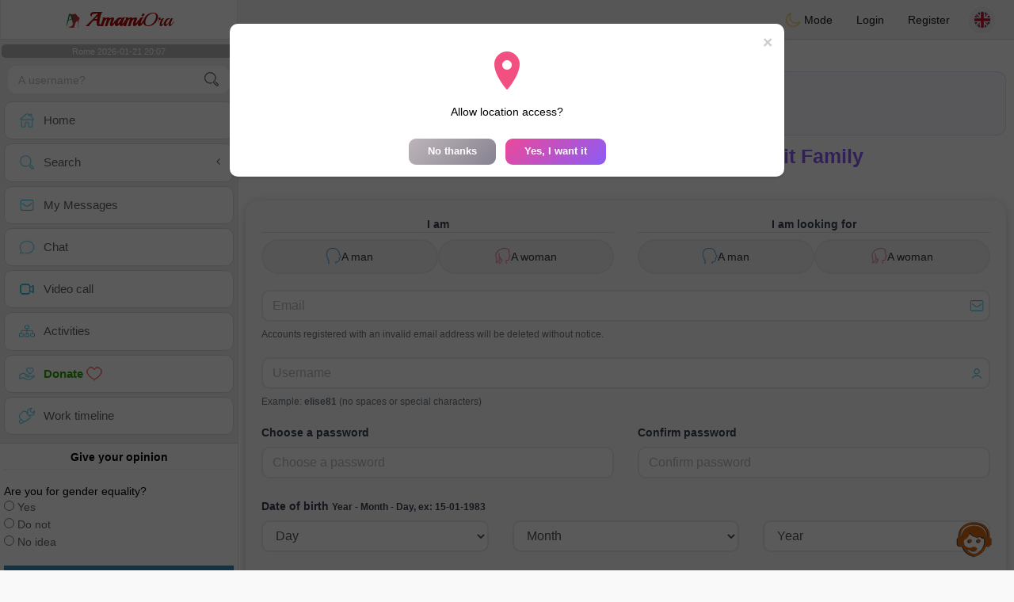

--- FILE ---
content_type: text/html; charset=UTF-8
request_url: https://www.amamiora.it/en/register
body_size: 19578
content:
<!DOCTYPE html>
<html lang="en-US">
  <head>
    <meta charset="UTF-8">
<title>Free Registration - Welcome to amamiora.it Family</title>
<meta content='width=device-width, initial-scale=1, viewport-fit=cover' name='viewport'>
<link rel="alternate" href="https://www.amamiora.it" hreflang="x-default" /><link rel="alternate" href="https://www.amamiora.it/it/register" hreflang="it" /><link rel="alternate" href="https://www.amamiora.it/en/register" hreflang="en" /><link rel="alternate" href="https://www.amamiora.it/fr/register" hreflang="fr" /><link rel="alternate" href="https://www.amamiora.it/es/register" hreflang="es" /><link rel="alternate" href="https://www.amamiora.it/de/register" hreflang="de" /><link rel="alternate" href="https://www.amamiora.it/pt/register" hreflang="pt" /><link rel="alternate" href="https://www.amamiora.it/nl/register" hreflang="nl" /><link rel="alternate" href="https://www.amamiora.it/jp/register" hreflang="ja" /><link rel="alternate" href="https://www.amamiora.it/cn/register" hreflang="zh" /><link href="/newdesign/plugins/iCheck/square/_all.css" rel="stylesheet" type="text/css" />
<link href="https://pictures.isn-services.com/websites/styles/bootstrap/css/bootstrap.min.css?v=6" rel="stylesheet" type="text/css" />
<link href="/newdesign/css/font-awesome/css/font-awesome.min.css" rel="stylesheet" type="text/css" />
<link href="https://pictures.isn-services.com/websites/styles/ISNServices.min.css?v=144" rel="stylesheet" type="text/css" />
<meta name="description" content="Authentic Italian dating platform #1 - where Mediterranean passion meets true love in the Italian dolce vita" />
<meta name="keywords" content="Italian dating site, meet Italian singles, Italy social network, Roman romance platform, Mediterranean love, Italian heritage dating, connect Italians worldwide, dolce vita singles" />
<script type="application/ld+json">{"@context":"https://schema.org","@type":"BreadcrumbList","itemListElement":[{"@type":"ListItem","position":1,"name":"Home","item":"https://www.amamiora.it"},{"@type":"ListItem","position":2,"name":"Language","item":"https://www.amamiora.it/en"},{"@type":"ListItem","position":3,"name":"Register","item":"https://www.amamiora.it/en/register"}]}</script>
<meta name="author" content="ISN Services" />
<meta name="copyright" content="isn-services.com" />
<meta name="robots" content="index, follow">
<link rel="canonical" href="https://www.amamiora.it/en/register/" />
<link rel="shortcut icon" href="/newdesign/images/favicon.ico" type="image/x-icon" />
<link rel="icon" type="image/png" sizes="16x16" href="/newdesign/images/AppIcons/Assets.xcassets/AppIcon.appiconset/16.png">
<link rel="icon" type="image/png" sizes="32x32" href="/newdesign/images/AppIcons/Assets.xcassets/AppIcon.appiconset/32.png">
<meta name="application-name" content="italy" />
<meta name="msApplication-ID" content="com.isnapps.amamiora" />
<meta name="msapplication-TileColor" content="#da532c">
<meta name="msapplication-TileImage" content="https://amamiora.it/newdesign/images/AppIcons/Assets.xcassets/AppIcon.appiconset/144.png" />
<link rel="manifest" href="/manifest.json?v=19" crossOrigin="use-credentials" />

<link href="/newdesign/images/AppIcons/Assets.xcassets/AppIcon.appiconset/57.png" sizes="57x57" rel="apple-touch-icon">
<link href="/newdesign/images/AppIcons/Assets.xcassets/AppIcon.appiconset/72.png" sizes="72x72" rel="apple-touch-icon">
<link href="/newdesign/images/AppIcons/Assets.xcassets/AppIcon.appiconset/114.png" sizes="114x114" rel="apple-touch-icon">
<link href="/newdesign/images/AppIcons/Assets.xcassets/AppIcon.appiconset/144.png" sizes="144x144" rel="apple-touch-icon">
<link href="/newdesign/images/AppIcons/192.png" sizes="192x192" rel="apple-touch-icon">

<link href="/newdesign/images/AppIcons/splashscreens/iphone6_splash.png" media="(device-width: 375px) and (device-height: 667px) and (-webkit-device-pixel-ratio: 2)" rel="apple-touch-startup-image" />
<link href="/newdesign/images/AppIcons/splashscreens/iphoneplus_splash.png" media="(device-width: 621px) and (device-height: 1104px) and (-webkit-device-pixel-ratio: 3)" rel="apple-touch-startup-image" />
<link href="/newdesign/images/AppIcons/splashscreens/iphonex_splash.png" media="(device-width: 375px) and (device-height: 812px) and (-webkit-device-pixel-ratio: 3)" rel="apple-touch-startup-image" />
<link href="/newdesign/images/AppIcons/splashscreens/iphonexr_splash.png" media="(device-width: 414px) and (device-height: 896px) and (-webkit-device-pixel-ratio: 2)" rel="apple-touch-startup-image" />
<link href="/newdesign/images/AppIcons/splashscreens/iphonexsmax_splash.png" media="(device-width: 414px) and (device-height: 896px) and (-webkit-device-pixel-ratio: 3)" rel="apple-touch-startup-image" />
<link href="/newdesign/images/AppIcons/splashscreens/ipad_splash.png" media="(device-width: 768px) and (device-height: 1024px) and (-webkit-device-pixel-ratio: 2)" rel="apple-touch-startup-image" />

<meta name="mobile-web-app-capable" content="yes">
<meta name="apple-mobile-web-app-capable" content="yes"/>
<meta name="apple-mobile-web-app-title" content="ISN Connect" />
<meta name="apple-mobile-web-app-status-bar-style" content="white" />
<meta name="theme-color" content="#ffffff" />
<meta property="og:url" content="https://www.amamiora.it/en/register" />
<meta property="og:description" content="Dating website - 100% free chat" />
<meta property="og:title" content="N°1 Dating Website - Unlimited Chat & Messages 100% Free" />
<meta property="og:type" content="website" /><meta property="og:image" content="https://www.amamiora.it/newdesign/images/facebookshare.jpg" /><meta property="fb:app_id" content="1021295538072380" />
<link href="/isnstyles/styles/print.css" media="print" rel="stylesheet" type="text/css" />
<link href="https://pictures.isn-services.com/websites/styles/styleencss.css?v=200" rel="stylesheet" type="text/css" />
<script type="text/javascript" src="https://pictures.isn-services.com/websites/js/jquery/jquery-3.6.0.min.js"></script>
<script>
  // Show warnings for deprecated methods and trace their location
  jQuery.migrateTrace = true;
  jQuery.migrateMute = false; 
</script>
<script src="https://code.jquery.com/jquery-migrate-1.4.1.min.js"></script>
<script type="text/javascript" src="https://pictures.isn-services.com/websites/js/meet-global17s.js?v=36"></script>
<script>
var langue='en',website='italy',page='register',align='left',antialign='right',
isconnected=0,connecid='',ispub=0,isgold=0, username = '',iswebapp=false,windowwidth = window.innerWidth,
pubdir='PubISNFR',ConsentAds=0,appStore='id1634418060', googlePlay='com.isnapps.amamiora';
</script>
	<meta name="apple-itunes-app" content="app-id=1634418060">
	<meta name="google-play-app" content="app-id=com.isnapps.amamiora">
	<style>
	#header{border-left:1px solid #e5d7d7;border-right:1px solid #e5d7d7;width:100%;height:154px;position:relative;margin-top:0;margin-right:auto;margin-bottom:0;margin-left:auto;background:url("/newdesign/images/spain-free-chat-dating.jpg") no-repeat center center #FFFFFF;}
	@media only screen and (min-width:900px){#puttop{min-height:90px;}}
	</style>
</head>
 <body id="body" class="skin-beige layout-boxed">
    <div class="wrapper">
      <header class="main-header">
        <a href="/en" class="logo"><img src="/isnstyles/images/logomini.webp" alt="Logo"> <b>Amami</b>Ora</a>
        <nav class="navbar navbar-static-top" role="navigation">﻿<a href="#" class="sidebar-toggle" data-toggle="offcanvas" role="button"><span class="sr-only">Toggle navigation</span></a>
<div class="navbar-custom-menu">
<ul class="nav navbar-nav">
		<li class="pointer" onclick="SwitchLayout()">
		<a id="setlayout" title="Style: dark/light"><i class="isn isn-moon margin0"></i> Mode</a>
	</li>
		<li><a href="https://www.amamiora.it/en/login">Login</a></li>
	<li class="registerbut hidden-xs"><a href="https://www.amamiora.it/en/register">Register</a></li>
  	<li class="dropdown user user-menu toround" data-toggle="tooltip" data-placement="left" title="Languages">
		<a href="#" class="dropdown-toggle" data-toggle="dropdown" style="padding: 6px 0px 1px 1px;">
		  <img class="circleradius" src="/isnstyles/flagsWEBP/1x1/gb.webp" alt="language"/>
		</a>
		<ul class="dropdown-menu languages"><li><a href="https://www.amamiora.it/it/register"><span class="pull-left marginright"><img class="circleradius" src="/isnstyles/flagsWEBP/1x1/it.webp" title="italiano" alt="italiano" border="0"></span> Italiano</a></li><li><a href="https://www.amamiora.it/de/register"><span class="pull-left marginright"><img class="circleradius" src="/isnstyles/flagsWEBP/1x1/de.webp" title="deutsch" alt="deutsch" border="0"></span> Deutsch</a></li><li><a href="https://www.amamiora.it/en/register"><span class="pull-left marginright"><img class="circleradius" src="/isnstyles/flagsWEBP/1x1/gb.webp" title="english" alt="english" border="0"></span> English</a></li><li><a href="https://www.amamiora.it/es/register"><span class="pull-left marginright"><img class="circleradius" src="/isnstyles/flagsWEBP/1x1/es.webp" title="español" alt="español" border="0"></span> Español</a></li><li><a href="https://www.amamiora.it/fr/register"><span class="pull-left marginright"><img class="circleradius" src="/isnstyles/flagsWEBP/1x1/fr.webp" title="français" alt="français" border="0"></span> Français</a></li><li><a href="https://www.amamiora.it/nl/register"><span class="pull-left marginright"><img class="circleradius" src="/isnstyles/flagsWEBP/1x1/nl.webp" title="nederlands" alt="nederlands" border="0"></span> Nederlands</a></li><li><a href="https://www.amamiora.it/pt/register"><span class="pull-left marginright"><img class="circleradius" src="/isnstyles/flagsWEBP/1x1/pt.webp" title="português" alt="português" border="0"></span> Português</a></li><li><a href="https://www.amamiora.it/cn/register"><span class="pull-left marginright"><img class="circleradius" src="/isnstyles/flagsWEBP/1x1/cn.webp" title="中文" alt="中文" border="0"></span> 中文</a></li><li><a href="https://www.amamiora.it/jp/register"><span class="pull-left marginright"><img class="circleradius" src="/isnstyles/flagsWEBP/1x1/jp.webp" title="日本人" alt="日本人" border="0"></span> 日本人</a></li>		</ul>
	</li>

</ul>
</div></nav>
      </header>
      <aside class="main-sidebar"><section class="sidebar"><style>.sidebar ::-webkit-scrollbar {width: 2px;}</style>
<script>var aMode=null;if(typeof(Storage)!=="undefined"){aMode=window.localStorage.getItem('modestyle');if(aMode!==null&&parseInt(aMode)>0){modestyle=parseInt(aMode);if(modestyle==2)$("body").addClass("layout-dark");$("#setlayout i").removeClass("isn-moon");$("#setlayout i").addClass("isn-sun")}else{$("#setlayout i").addClass("isn-moon");$("#setlayout i").removeClass("isn-sun")}var aFont=window.localStorage.getItem('modefont');if(aFont!==null&&parseInt(aFont)>0){var modefont=parseInt(aFont);if(modefont==2)$("body").addClass("font-big");else if(modefont==3)$("body").addClass("font-bigger")}var aBold=window.localStorage.getItem('modebold');if(aBold!==null&&parseInt(aBold)>0){var modebold=parseInt(aBold);if(modebold==2)$("body").addClass("textbold")}var aBlack=window.localStorage.getItem('modeblack');if(aBlack!==null&&parseInt(aBlack)>0){var modeblack=parseInt(aBlack);if(modeblack==2)$("body").addClass("textdark")}var aSound=window.localStorage.getItem('modesound');if(aSound!==null&&parseInt(aSound)==0){var modesound=parseInt(aSound);if(modesound==0){$("#soundonoff").addClass("isn-speaker-off");$("#soundonoff").removeClass("isn-speaker")}}if(aMode==null&&window.matchMedia&&window.matchMedia('(prefers-color-scheme: dark)').matches){if(!$("body").hasClass("layout-dark")&&window.localStorage.getItem('modestyle')==null){window.localStorage.setItem('modestyle','2');$("body").addClass("layout-dark");$("#layout-dark div").addClass("bg-blue");$("#layout-default div").removeClass("bg-blue");$("#setlayout i").removeClass("isn-moon");$("#setlayout i").addClass("isn-sun")}}}</script>
<div class="hourside">Rome 2026-01-21 20:07</div><form method="GET" action="/en/search" class="sidebar-form">
	<div id="someseach" class="input-group">
		<input type="text" name="theuser" id="theuser" class="form-control" placeholder="A username?"/>
		<input type="hidden" value="1" name="byuser" id="byuser">
		<span class="input-group-btn"><button type="submit" id="search-btn" aria-label="search-btn" class="btn btn-flat"><i class="isn isn-search-gray margin0"></i></button></span>
	</div>
</form>
<ul class="sidebar-menu">
<li class=""><a href="/en"><i class="isn isn-home"></i> <span>Home</span></a></li>
<li class="treeview">
  <a href="#"><i class="isn isn-search"></i> <span>Search</span><i class="fa fa-angle-left pull-right"></i></a>
  <ul class="treeview-menu">
	<li><a href="/en/search"><i class="isn isn-profiles"></i>All the profiles</a></li>
		<li><a href="/en/matchmaker"><i class="isn isn-match"></i>Matchmaker</a></li>
	<li><a href="/en/memberssmap"><i class="isn isn-maps"></i>Use the map</a></li>
  </ul>
</li>
<li class=""><a href="/en/inbox"><i class="isn isn-envelope"></i> <span>My Messages</span></a></li>
<li class=""><a href="/en/chat"><i class="isn isn-chat"></i> <span>Chat</span></a></li>
<li class=""><a href="/en/videocall"><i class="isn isn-video"></i> <span>Video call</span></a></li><li class="treeview"><a href="/en/activities"><i class="isn isn-hierarchy"></i> <span>Activities</span></a></li>
<li class="treeview"><a href="/en/donate"><i class="isn isn-donate"></i> <span style="color: #2ba005;font-weight: bold;">Donate <i class="isn isn-heart-red"></i></span></a></li>
<li ><a href="/en/work"><i class="isn isn-worktimeline"></i> <span>Work timeline</span></a></li>
</ul>
<div class="pub margintop"><div class="briefnews marginbottom"><div class="aligncenter" id="putside"></div></div></div>
<div class="opinionsdiv marginbottom" style="min-height:82px;"><p class="padding5 margin0 aligncenter">Give your opinion</p><div id="boxbox" class="box box-solid" style="border:none !important;"><div id="msgdrop8" class="overlay" style="height: 58px; width: 98%;"><i class="fa fa-refresh fa-spin"></i></div></div><div id="msgdrop9" class="overlay"></div></div>
<div id="aenforcer"></div>
<script>
if (!iswebapp) {
  $("#aenforcer").html(`<div class="briefnews marginbottom"><div class="brifcont"><div class="aligncenter"><iframe id="promotionsites" title="promotionsites" sandbox="allow-forms allow-pointer-lock allow-popups allow-popups-to-escape-sandbox allow-same-origin allow-scripts allow-top-navigation-by-user-activation" width="100%" height="250" frameborder="0" src="" marginwidth="0" marginheight="0" vspace="0" hspace="0" allowtransparency="true" scrolling="no" allowfullscreen="true"></iframe></div></div></div>`);
}
</script></section></aside>
      <div class="content-wrapper">
	   <div id="bannermobile" style="position: relative;"></div>
        <section class="content">
						<div id="pubhead" class="pubhead"></div>
			<div class="row">﻿<link href="//pictures.isn-services.com/websites/styles/newdesign.css?v=3" rel="stylesheet" type="text/css" />
	<script async defer src="https://maps.googleapis.com/maps/api/js?key=AIzaSyBIvauMOTyV9vhrPjsgSitn2fBAlHAqPqE"></script>
    <script>
	var acceptedclick=false,canshowmod=true;
	var loctext="Location services are essential for the proper functioning of this platform. We strongly recommend activating them when prompted by your browser.",nonmerci="No thanks",continuer="Yes, I want it";
	var erorm = '<br/><span class="margintop marginbottom text-bold">Error: Geolocation service failed. If you blocked location access, please enable it again in your device or browser settings.</span><br/>1. On your computer, open Chrome.<br/>2. At the top right, click More > Settings.<br/>3. Scroll down and click Advanced.<br/>4. Under 'Privacy and Security', click Site Settings.<br/>5. In the 'Location' section, choose the appropriate option.';
    </script>
	<div class="terms-section" style="margin:10px;" id="noticegeo"><h2 class="margin0">We recommend enabling geolocation</h2><span>Enabling geolocation speeds up profile verification and builds trust with other members.</span></div>
	<h1 class="text-center special-title">Free Registration - Welcome to amamiora.it Family</h1>
	<div class="margin10">
		<form id="signupform" autocomplete="off" method="POST" action="//www.amamiora.it/en/register1">
			<input id="longgoogle" name="longgoogle" type="hidden"><input id="latgoogle" name="latgoogle" type="hidden">
			<div class="box-body isn-section">
				<div class="row">
					<div class="col-md-6">
						<div class="form-group">
							<div class="form-label text-center borderbottom iyou">I am</div>
							<div class="radio-group">
								<label class="radio-option radioman">
									<input id="sexeh" name="sexe" type="radio" value="1" class="hidden"/>
									<span class="radio-label">
										<i class="isn isn-boyhead margin0"></i> A man									</span>
								</label>
								<label class="radio-option radiowoman">
									<input id="sexef" name="sexe" type="radio" value="2" class="hidden"/>
									<span class="radio-label">
										<i class="isn isn-girlhead margin0"></i> A woman									</span>
								</label>
							</div>
						</div>
					</div>
					
					<div class="col-md-6">
						<div class="form-group">
							<div class="form-label text-center borderbottom iyou">I am looking for</div>
							<div class="radio-group">
								<label class="radio-option radioman">
									<input id="lookinggh" name="lookingg" type="radio" value="1" class="hidden"/>
									<span class="radio-label">
										<i class="isn isn-boyhead margin0"></i> A man									</span>
								</label>
								<label class="radio-option radiowoman">
									<input id="lookinggf" name="lookingg" type="radio" value="2" class="hidden"/>
									<span class="radio-label">
										<i class="isn isn-girlhead margin0"></i> A woman									</span>
								</label>
							</div>
						</div>
					</div>
				</div>
				<div class="row">
					<div class="col-md-12">
						<div class="form-group has-feedback">
							<input id="email2" name="email2" type="email" class="form-control modern-input" placeholder="Email">
							<span class="form-control-feedback"><i class="isn isn-envelope margin0"></i></span>
							<div class="form-help">
								<span id="emailInfo2"><small>Accounts registered with an invalid email address will be deleted without notice.</small></span>
							</div>
						</div>
					</div>
				</div>
				<div class="row">
					<div class="col-md-12">
						<div class="form-group has-feedback">
							<input id="username2" name="username2" type="text" class="form-control modern-input" placeholder="Username">
							<span class="form-control-feedback"><i class="isn isn-username margin0"></i></span>
							<div class="form-help"><span id="usernameInfo2"><small>Example: <b>elise81</b> (no spaces or special characters)</small></span></div>
						</div>
					</div>
				</div>
				
				<div class="row">
					<div class="col-md-6">
						<div class="form-group">
							<div for="password1" class="form-label">Choose a password</div>
							<input id="password1" name="password" type="password" class="form-control modern-input" placeholder="Choose a password">
							<div class="form-help"><span id="passwordInfo"><small></small></span></div>
						</div>
					</div>
					<div class="col-md-6">
						<div class="form-group">
							<div for="password_confirm" class="form-label">Confirm password</div>
							<input id="password_confirm" name="password_confirm" type="password" class="form-control modern-input" placeholder="Confirm password">
							<div class="form-help"><span id="passwordcInfo"><small></small></span></div>
						</div>
					</div>
				</div>
				<div class="row">
					<div class="col-md-12"><div class="form-label">Date of birth <span id="birthdayInfo"><small>Year - Month - Day, <b>ex: 15-01-1983</b></small></span></div></div>
					<div class="col-md-4">
						<div class="form-group">
							<select class="form-control modern-select" name="naissJour" id="naissJour">
								<option value="">Day</option>
								<option value='01'>01</option><option value='02'>02</option><option value='03'>03</option><option value='04'>04</option><option value='05'>05</option><option value='06'>06</option><option value='07'>07</option><option value='08'>08</option><option value='09'>09</option><option value='10'>10</option><option value='11'>11</option><option value='12'>12</option><option value='13'>13</option><option value='14'>14</option><option value='15'>15</option><option value='16'>16</option><option value='17'>17</option><option value='18'>18</option><option value='19'>19</option><option value='20'>20</option><option value='21'>21</option><option value='22'>22</option><option value='23'>23</option><option value='24'>24</option><option value='25'>25</option><option value='26'>26</option><option value='27'>27</option><option value='28'>28</option><option value='29'>29</option><option value='30'>30</option><option value='31'>31</option>							</select>
						</div>
					</div>
					<div class="col-md-4">
						<div class="form-group">
							<select class="form-control modern-select" name="naissMois" id="naissMois">
								<option value="">Month</option>
								<option value="01">01</option><option value="02">02</option><option value="03">03</option><option value="04">04</option><option value="05">05</option><option value="06">06</option><option value="07">07</option><option value="08">08</option><option value="09">09</option><option value="10">10</option><option value="11">11</option><option value="12">12</option>							</select>
						</div>
					</div>
					<div class="col-md-4">
						<div class="form-group">
							<select class="form-control modern-select" name="naissAnnee" id="naissAnnee">
								<option value="">Year</option>
								<option value='2009'>2009</option><option value='2008'>2008</option><option value='2007'>2007</option><option value='2006'>2006</option><option value='2005'>2005</option><option value='2004'>2004</option><option value='2003'>2003</option><option value='2002'>2002</option><option value='2001'>2001</option><option value='2000'>2000</option><option value='1999'>1999</option><option value='1998'>1998</option><option value='1997'>1997</option><option value='1996'>1996</option><option value='1995'>1995</option><option value='1994'>1994</option><option value='1993'>1993</option><option value='1992'>1992</option><option value='1991'>1991</option><option value='1990'>1990</option><option value='1989'>1989</option><option value='1988'>1988</option><option value='1987'>1987</option><option value='1986'>1986</option><option value='1985'>1985</option><option value='1984'>1984</option><option value='1983'>1983</option><option value='1982'>1982</option><option value='1981'>1981</option><option value='1980'>1980</option><option value='1979'>1979</option><option value='1978'>1978</option><option value='1977'>1977</option><option value='1976'>1976</option><option value='1975'>1975</option><option value='1974'>1974</option><option value='1973'>1973</option><option value='1972'>1972</option><option value='1971'>1971</option><option value='1970'>1970</option><option value='1969'>1969</option><option value='1968'>1968</option><option value='1967'>1967</option><option value='1966'>1966</option><option value='1965'>1965</option><option value='1964'>1964</option><option value='1963'>1963</option><option value='1962'>1962</option><option value='1961'>1961</option><option value='1960'>1960</option><option value='1959'>1959</option><option value='1958'>1958</option><option value='1957'>1957</option><option value='1956'>1956</option><option value='1955'>1955</option><option value='1954'>1954</option><option value='1953'>1953</option><option value='1952'>1952</option><option value='1951'>1951</option><option value='1950'>1950</option><option value='1949'>1949</option><option value='1948'>1948</option><option value='1947'>1947</option><option value='1946'>1946</option><option value='1945'>1945</option><option value='1944'>1944</option><option value='1943'>1943</option><option value='1942'>1942</option><option value='1941'>1941</option><option value='1940'>1940</option><option value='1939'>1939</option><option value='1938'>1938</option><option value='1937'>1937</option><option value='1936'>1936</option><option value='1935'>1935</option><option value='1934'>1934</option><option value='1933'>1933</option><option value='1932'>1932</option><option value='1931'>1931</option><option value='1930'>1930</option><option value='1929'>1929</option><option value='1928'>1928</option><option value='1927'>1927</option>							</select>
						</div>
					</div>
				</div>
			</div>
			<link rel="stylesheet" type="text/css" href="//pictures.isn-services.com/websites/styles/selectWithFlags/selectflags.css?v=10" />
			<script src="//pictures.isn-services.com/websites/styles/selectWithFlags/selectflags.js?v=8"></script>
						<div class="box-body isn-section">
				<div class="row">
					<div class="form-group">
						<div class="col-md-6">
							<div class="form-label">Country of origin</div>
							<div class="custom-select" id="pays-container">
								<select class="form-control modern-select" name="pays" id="pays">
									<option value="IT" data-flag="it">Italy</option>
									<option value="FR" data-flag="fr">France</option>
									<option value="ES" data-flag="es">Spain</option>
									<option value="CH" data-flag="ch">Switzerland</option>
									<option value="AX" data-flag="ax">&Acirc;land Islands</option><option value="AF" data-flag="af">Afghanistan</option><option value="AL" data-flag="al">Albania</option><option value="DZ" data-flag="dz">Algeria</option><option value="AS" data-flag="as">American Samoa</option><option value="AD" data-flag="ad">Andorra</option><option value="AO" data-flag="ao">Angola</option><option value="AI" data-flag="ai">Anguilla</option><option value="AQ" data-flag="aq">Antarctica</option><option value="AG" data-flag="ag">Antigua and Barbuda</option><option value="AR" data-flag="ar">Argentina</option><option value="AM" data-flag="am">Armenia</option><option value="AW" data-flag="aw">Aruba</option><option value="AU" data-flag="au">Australia</option><option value="AT" data-flag="at">Austria</option><option value="AZ" data-flag="az">Azerbaijan</option><option value="BS" data-flag="bs">Bahamas</option><option value="BH" data-flag="bh">Bahrain</option><option value="BD" data-flag="bd">Bangladesh</option><option value="BB" data-flag="bb">Barbados</option><option value="BY" data-flag="by">Belarus</option><option value="BE" data-flag="be">Belgium</option><option value="BZ" data-flag="bz">Belize</option><option value="BJ" data-flag="bj">Benin</option><option value="BM" data-flag="bm">Bermuda</option><option value="BT" data-flag="bt">Bhutan</option><option value="BO" data-flag="bo">Bolivia</option><option value="BA" data-flag="ba">Bosnia and Herzegovina</option><option value="BW" data-flag="bw">Botswana</option><option value="BV" data-flag="bv">Bouvet Island</option><option value="BR" data-flag="br">Brazil</option><option value="IO" data-flag="io">British Indian Ocean Territory</option><option value="VG" data-flag="vg">British Virgin Islands</option><option value="BN" data-flag="bn">Brunei Darussalam</option><option value="BG" data-flag="bg">Bulgaria</option><option value="BF" data-flag="bf">Burkina Faso</option><option value="BI" data-flag="bi">Burundi</option><option value="CI" data-flag="ci">C&ocirc;te d'Ivoire</option><option value="KH" data-flag="kh">Cambodia</option><option value="CM" data-flag="cm">Cameroon</option><option value="CA" data-flag="ca">Canada</option><option value="CV" data-flag="cv">Cape Verde</option><option value="KY" data-flag="ky">Cayman Islands</option><option value="CF" data-flag="cf">Central African</option><option value="TD" data-flag="td">Chad</option><option value="CL" data-flag="cl">Chile</option><option value="CN" data-flag="cn">China</option><option value="CX" data-flag="cx">Christmas Island</option><option value="CC" data-flag="cc">Cocos (Keeling) Islands</option><option value="CO" data-flag="co">Colombia</option><option value="KM" data-flag="km">Comoros</option><option value="CD" data-flag="cd">Congo</option><option value="CK" data-flag="ck">Cook Islands</option><option value="CR" data-flag="cr">Costa Rica</option><option value="HR" data-flag="hr">Croatia</option><option value="CU" data-flag="cu">Cuba</option><option value="CW" data-flag="cw">Curacao</option><option value="CY" data-flag="cy">Cyprus</option><option value="CZ" data-flag="cz">Czech Republic</option><option value="DK" data-flag="dk">Denmark</option><option value="DJ" data-flag="dj">Djibouti</option><option value="DM" data-flag="dm">Dominica</option><option value="DO" data-flag="do">Dominican Republic</option><option value="EC" data-flag="ec">Ecuador</option><option value="EG" data-flag="eg">Egypt</option><option value="SV" data-flag="sv">El Salvador</option><option value="GQ" data-flag="gq">Equatorial Guinea</option><option value="ER" data-flag="er">Eritrea</option><option value="EE" data-flag="ee">Estonia</option><option value="ET" data-flag="et">Ethiopia</option><option value="FK" data-flag="fk">Falkland Islands</option><option value="FO" data-flag="fo">Faroe Islands</option><option value="FM" data-flag="fm">Federated States of Micronesia</option><option value="FJ" data-flag="fj">Fiji</option><option value="FI" data-flag="fi">Finland</option><option value="GF" data-flag="gf">French Guiana</option><option value="PF" data-flag="pf">French Polynesia</option><option value="TF" data-flag="tf">French Southern Territories</option><option value="GA" data-flag="ga">Gabon</option><option value="GM" data-flag="gm">Gambia</option><option value="GE" data-flag="ge">Georgia</option><option value="DE" data-flag="de">Germany</option><option value="GH" data-flag="gh">Ghana</option><option value="GI" data-flag="gi">Gibraltar</option><option value="GR" data-flag="gr">Greece</option><option value="GL" data-flag="gl">Greenland</option><option value="GD" data-flag="gd">Grenada</option><option value="GP" data-flag="gp">Guadeloupe</option><option value="GU" data-flag="gu">Guam</option><option value="GT" data-flag="gt">Guatemala</option><option value="GG" data-flag="gg">Guernsey</option><option value="GN" data-flag="gn">Guinea</option><option value="GW" data-flag="gw">Guinea-Bissau</option><option value="GY" data-flag="gy">Guyana</option><option value="HT" data-flag="ht">Haiti</option><option value="HM" data-flag="hm">Heard Island and McDonald Islands</option><option value="HN" data-flag="hn">Honduras</option><option value="HK" data-flag="hk">Hong Kong</option><option value="HU" data-flag="hu">Hungary</option><option value="IS" data-flag="is">Iceland</option><option value="IN" data-flag="in">India</option><option value="ID" data-flag="id">Indonesia</option><option value="IR" data-flag="ir">Iran</option><option value="IQ" data-flag="iq">Iraq</option><option value="IE" data-flag="ie">Ireland</option><option value="IM" data-flag="im">Isle of Man</option><option value="IL" data-flag="il">Israel</option><option value="JM" data-flag="jm">Jamaica</option><option value="JP" data-flag="jp">Japan</option><option value="JE" data-flag="je">Jersey</option><option value="JO" data-flag="jo">Jordan</option><option value="KZ" data-flag="kz">Kazakhstan</option><option value="KE" data-flag="ke">Kenya</option><option value="KI" data-flag="ki">Kiribati</option><option value="KP" data-flag="kp">Korea</option><option value="KR" data-flag="kr">Korea</option><option value="KW" data-flag="kw">Kuwait</option><option value="KG" data-flag="kg">Kyrgyzstan</option><option value="LA" data-flag="la">Laos</option><option value="LV" data-flag="lv">Latvia</option><option value="LB" data-flag="lb">Lebanon</option><option value="LS" data-flag="ls">Lesotho</option><option value="LR" data-flag="lr">Liberia</option><option value="LY" data-flag="ly">Libya</option><option value="LI" data-flag="li">Liechtenstein</option><option value="LT" data-flag="lt">Lithuania</option><option value="LU" data-flag="lu">Luxembourg</option><option value="MO" data-flag="mo">Macao</option><option value="PS" data-flag="ps">Macedonia</option><option value="MK" data-flag="mk">Macedonia</option><option value="MG" data-flag="mg">Madagascar</option><option value="MW" data-flag="mw">Malawi</option><option value="MY" data-flag="my">Malaysia</option><option value="MV" data-flag="mv">Maldives</option><option value="ML" data-flag="ml">Mali</option><option value="MT" data-flag="mt">Malta</option><option value="MH" data-flag="mh">Marshall Islands</option><option value="MQ" data-flag="mq">Martinique</option><option value="MR" data-flag="mr">Mauritania</option><option value="MU" data-flag="mu">Mauritius</option><option value="YT" data-flag="yt">Mayotte</option><option value="MX" data-flag="mx">Mexico</option><option value="MC" data-flag="mc">Monaco</option><option value="MN" data-flag="mn">Mongolia</option><option value="MS" data-flag="ms">Montserrat</option><option value="MA" data-flag="ma">Morocco</option><option value="MZ" data-flag="mz">Mozambique</option><option value="MM" data-flag="mm">Myanmar</option><option value="NA" data-flag="na">Namibia</option><option value="NR" data-flag="nr">Nauru</option><option value="NP" data-flag="np">Nepal</option><option value="NL" data-flag="nl">Netherlands</option><option value="AN" data-flag="an">Netherlands Antilles</option><option value="NC" data-flag="nc">New Caledonia</option><option value="NZ" data-flag="nz">New Zealand</option><option value="NI" data-flag="ni">Nicaragua</option><option value="NE" data-flag="ne">Niger</option><option value="NG" data-flag="ng">Nigeria</option><option value="NU" data-flag="nu">Niue</option><option value="NF" data-flag="nf">Norfolk Island</option><option value="MP" data-flag="mp">Northern Mariana Islands</option><option value="NO" data-flag="no">Norway</option><option value="OM" data-flag="om">Oman</option><option value="PK" data-flag="pk">Pakistan</option><option value="PW" data-flag="pw">Palau</option><option value="PA" data-flag="pa">Panama</option><option value="PG" data-flag="pg">Papua New Guinea</option><option value="PY" data-flag="py">Paraguay</option><option value="PE" data-flag="pe">Peru</option><option value="PH" data-flag="ph">Philippines</option><option value="PN" data-flag="pn">Pitcairn</option><option value="PL" data-flag="pl">Poland</option><option value="PT" data-flag="pt">Portugal</option><option value="PR" data-flag="pr">Puerto Rico</option><option value="QA" data-flag="qa">Qatar</option><option value="RE" data-flag="re">R&eacute;union</option><option value="MD" data-flag="md">Republic of Moldova</option><option value="CG" data-flag="cg">Republic of the Congo</option><option value="RO" data-flag="ro">Romania</option><option value="RU" data-flag="ru">Russia</option><option value="RW" data-flag="rw">Rwanda</option><option value="SH" data-flag="sh">Saint Helena</option><option value="KN" data-flag="kn">Saint Kitts and Nevis</option><option value="LC" data-flag="lc">Saint Lucia</option><option value="VC" data-flag="vc">Saint Vincent and the Grenadines</option><option value="PM" data-flag="pm">Saint-Pierre and Miquelon</option><option value="WS" data-flag="ws">Samoa</option><option value="SM" data-flag="sm">San Marino</option><option value="ST" data-flag="st">Sao Tome and Principe</option><option value="SA" data-flag="sa">Saudi Arabia</option><option value="SN" data-flag="sn">Senegal</option><option value="RS" data-flag="rs">Serbia</option><option value="SC" data-flag="sc">Seychelles</option><option value="SL" data-flag="sl">Sierra Leone</option><option value="SG" data-flag="sg">Singapore</option><option value="SK" data-flag="sk">Slovakia</option><option value="SI" data-flag="si">Slovenia</option><option value="SB" data-flag="sb">Solomon Islands</option><option value="SO" data-flag="so">Somalia</option><option value="ZA" data-flag="za">South Africa</option><option value="GS" data-flag="gs">South Georgia and the South Sandwich Islands</option><option value="SS" data-flag="ss">South Sudan</option><option value="LK" data-flag="lk">Sri Lanka</option><option value="SD" data-flag="sd">Sudan</option><option value="SR" data-flag="sr">Suriname</option><option value="SJ" data-flag="sj">Svalbard and Jan Mayen</option><option value="SZ" data-flag="sz">Swaziland</option><option value="SE" data-flag="se">Sweden</option><option value="SY" data-flag="sy">Syria</option><option value="TW" data-flag="tw">Taiwan</option><option value="TJ" data-flag="tj">Tajikistan</option><option value="TZ" data-flag="tz">Tanzania</option><option value="TH" data-flag="th">Thailand</option><option value="TL" data-flag="tl">Timor-Leste</option><option value="TG" data-flag="tg">Togo</option><option value="TK" data-flag="tk">Tokelau</option><option value="TO" data-flag="to">Tonga</option><option value="TT" data-flag="tt">Trinidad and Tobago</option><option value="TN" data-flag="tn">Tunisia</option><option value="TR" data-flag="tr">Turkey</option><option value="TM" data-flag="tm">Turkmenistan</option><option value="TC" data-flag="tc">Turks and Caicos Islands</option><option value="TV" data-flag="tv">Tuvalu</option><option value="VI" data-flag="vi">U.S. Virgin Islands</option><option value="UG" data-flag="ug">Uganda</option><option value="UA" data-flag="ua">Ukraine</option><option value="AE" data-flag="ae">United Arab Emirates</option><option value="GB" data-flag="gb">United Kingdom</option><option value="UM" data-flag="um">United States Minor Outlying Islands</option><option selected value="US" data-flag="us">United States of America</option><option value="UY" data-flag="uy">Uruguay</option><option value="UZ" data-flag="uz">Uzbekistan</option><option value="VU" data-flag="vu">Vanuatu</option><option value="VA" data-flag="va">Vatican</option><option value="VE" data-flag="ve">Venezuela</option><option value="VN" data-flag="vn">Vietnam</option><option value="WF" data-flag="wf">Wallis and Futuna</option><option value="EH" data-flag="eh">Western Sahara</option><option value="YE" data-flag="ye">Yemen</option><option value="ZM" data-flag="zm">Zambia</option><option value="ZW" data-flag="zw">Zimbabwe</option>								</select>
							</div>
							<div class="form-help"><span id="paysInfo"></span></div>
						</div>
						
						<div class="col-md-6">
							<div class="form-label">Country of residence</div>
							<div class="custom-select" id="livingin-container">
								<select class="form-control modern-select" name="livingin" id="livingin">
									<option value="" data-flag="">Select your country</option>
									<option value="IT" data-flag="it">Italy</option>
									<option value="FR" data-flag="fr">France</option>
									<option value="ES" data-flag="es">Spain</option>
									<option value="CH" data-flag="ch">Switzerland</option>
									<option value="AX" data-flag="ax">&Acirc;land Islands</option><option value="AF" data-flag="af">Afghanistan</option><option value="AL" data-flag="al">Albania</option><option value="DZ" data-flag="dz">Algeria</option><option value="AS" data-flag="as">American Samoa</option><option value="AD" data-flag="ad">Andorra</option><option value="AO" data-flag="ao">Angola</option><option value="AI" data-flag="ai">Anguilla</option><option value="AQ" data-flag="aq">Antarctica</option><option value="AG" data-flag="ag">Antigua and Barbuda</option><option value="AR" data-flag="ar">Argentina</option><option value="AM" data-flag="am">Armenia</option><option value="AW" data-flag="aw">Aruba</option><option value="AU" data-flag="au">Australia</option><option value="AT" data-flag="at">Austria</option><option value="AZ" data-flag="az">Azerbaijan</option><option value="BS" data-flag="bs">Bahamas</option><option value="BH" data-flag="bh">Bahrain</option><option value="BD" data-flag="bd">Bangladesh</option><option value="BB" data-flag="bb">Barbados</option><option value="BY" data-flag="by">Belarus</option><option value="BE" data-flag="be">Belgium</option><option value="BZ" data-flag="bz">Belize</option><option value="BJ" data-flag="bj">Benin</option><option value="BM" data-flag="bm">Bermuda</option><option value="BT" data-flag="bt">Bhutan</option><option value="BO" data-flag="bo">Bolivia</option><option value="BA" data-flag="ba">Bosnia and Herzegovina</option><option value="BW" data-flag="bw">Botswana</option><option value="BV" data-flag="bv">Bouvet Island</option><option value="BR" data-flag="br">Brazil</option><option value="IO" data-flag="io">British Indian Ocean Territory</option><option value="VG" data-flag="vg">British Virgin Islands</option><option value="BN" data-flag="bn">Brunei Darussalam</option><option value="BG" data-flag="bg">Bulgaria</option><option value="BF" data-flag="bf">Burkina Faso</option><option value="BI" data-flag="bi">Burundi</option><option value="CI" data-flag="ci">C&ocirc;te d'Ivoire</option><option value="KH" data-flag="kh">Cambodia</option><option value="CM" data-flag="cm">Cameroon</option><option value="CA" data-flag="ca">Canada</option><option value="CV" data-flag="cv">Cape Verde</option><option value="KY" data-flag="ky">Cayman Islands</option><option value="CF" data-flag="cf">Central African</option><option value="TD" data-flag="td">Chad</option><option value="CL" data-flag="cl">Chile</option><option value="CN" data-flag="cn">China</option><option value="CX" data-flag="cx">Christmas Island</option><option value="CC" data-flag="cc">Cocos (Keeling) Islands</option><option value="CO" data-flag="co">Colombia</option><option value="KM" data-flag="km">Comoros</option><option value="CD" data-flag="cd">Congo</option><option value="CK" data-flag="ck">Cook Islands</option><option value="CR" data-flag="cr">Costa Rica</option><option value="HR" data-flag="hr">Croatia</option><option value="CU" data-flag="cu">Cuba</option><option value="CW" data-flag="cw">Curacao</option><option value="CY" data-flag="cy">Cyprus</option><option value="CZ" data-flag="cz">Czech Republic</option><option value="DK" data-flag="dk">Denmark</option><option value="DJ" data-flag="dj">Djibouti</option><option value="DM" data-flag="dm">Dominica</option><option value="DO" data-flag="do">Dominican Republic</option><option value="EC" data-flag="ec">Ecuador</option><option value="EG" data-flag="eg">Egypt</option><option value="SV" data-flag="sv">El Salvador</option><option value="GQ" data-flag="gq">Equatorial Guinea</option><option value="ER" data-flag="er">Eritrea</option><option value="EE" data-flag="ee">Estonia</option><option value="ET" data-flag="et">Ethiopia</option><option value="FK" data-flag="fk">Falkland Islands</option><option value="FO" data-flag="fo">Faroe Islands</option><option value="FM" data-flag="fm">Federated States of Micronesia</option><option value="FJ" data-flag="fj">Fiji</option><option value="FI" data-flag="fi">Finland</option><option value="GF" data-flag="gf">French Guiana</option><option value="PF" data-flag="pf">French Polynesia</option><option value="TF" data-flag="tf">French Southern Territories</option><option value="GA" data-flag="ga">Gabon</option><option value="GM" data-flag="gm">Gambia</option><option value="GE" data-flag="ge">Georgia</option><option value="DE" data-flag="de">Germany</option><option value="GH" data-flag="gh">Ghana</option><option value="GI" data-flag="gi">Gibraltar</option><option value="GR" data-flag="gr">Greece</option><option value="GL" data-flag="gl">Greenland</option><option value="GD" data-flag="gd">Grenada</option><option value="GP" data-flag="gp">Guadeloupe</option><option value="GU" data-flag="gu">Guam</option><option value="GT" data-flag="gt">Guatemala</option><option value="GG" data-flag="gg">Guernsey</option><option value="GN" data-flag="gn">Guinea</option><option value="GW" data-flag="gw">Guinea-Bissau</option><option value="GY" data-flag="gy">Guyana</option><option value="HT" data-flag="ht">Haiti</option><option value="HM" data-flag="hm">Heard Island and McDonald Islands</option><option value="HN" data-flag="hn">Honduras</option><option value="HK" data-flag="hk">Hong Kong</option><option value="HU" data-flag="hu">Hungary</option><option value="IS" data-flag="is">Iceland</option><option value="IN" data-flag="in">India</option><option value="ID" data-flag="id">Indonesia</option><option value="IR" data-flag="ir">Iran</option><option value="IQ" data-flag="iq">Iraq</option><option value="IE" data-flag="ie">Ireland</option><option value="IM" data-flag="im">Isle of Man</option><option value="IL" data-flag="il">Israel</option><option value="JM" data-flag="jm">Jamaica</option><option value="JP" data-flag="jp">Japan</option><option value="JE" data-flag="je">Jersey</option><option value="JO" data-flag="jo">Jordan</option><option value="KZ" data-flag="kz">Kazakhstan</option><option value="KE" data-flag="ke">Kenya</option><option value="KI" data-flag="ki">Kiribati</option><option value="KP" data-flag="kp">Korea</option><option value="KR" data-flag="kr">Korea</option><option value="KW" data-flag="kw">Kuwait</option><option value="KG" data-flag="kg">Kyrgyzstan</option><option value="LA" data-flag="la">Laos</option><option value="LV" data-flag="lv">Latvia</option><option value="LB" data-flag="lb">Lebanon</option><option value="LS" data-flag="ls">Lesotho</option><option value="LR" data-flag="lr">Liberia</option><option value="LY" data-flag="ly">Libya</option><option value="LI" data-flag="li">Liechtenstein</option><option value="LT" data-flag="lt">Lithuania</option><option value="LU" data-flag="lu">Luxembourg</option><option value="MO" data-flag="mo">Macao</option><option value="PS" data-flag="ps">Macedonia</option><option value="MK" data-flag="mk">Macedonia</option><option value="MG" data-flag="mg">Madagascar</option><option value="MW" data-flag="mw">Malawi</option><option value="MY" data-flag="my">Malaysia</option><option value="MV" data-flag="mv">Maldives</option><option value="ML" data-flag="ml">Mali</option><option value="MT" data-flag="mt">Malta</option><option value="MH" data-flag="mh">Marshall Islands</option><option value="MQ" data-flag="mq">Martinique</option><option value="MR" data-flag="mr">Mauritania</option><option value="MU" data-flag="mu">Mauritius</option><option value="YT" data-flag="yt">Mayotte</option><option value="MX" data-flag="mx">Mexico</option><option value="MC" data-flag="mc">Monaco</option><option value="MN" data-flag="mn">Mongolia</option><option value="MS" data-flag="ms">Montserrat</option><option value="MA" data-flag="ma">Morocco</option><option value="MZ" data-flag="mz">Mozambique</option><option value="MM" data-flag="mm">Myanmar</option><option value="NA" data-flag="na">Namibia</option><option value="NR" data-flag="nr">Nauru</option><option value="NP" data-flag="np">Nepal</option><option value="NL" data-flag="nl">Netherlands</option><option value="AN" data-flag="an">Netherlands Antilles</option><option value="NC" data-flag="nc">New Caledonia</option><option value="NZ" data-flag="nz">New Zealand</option><option value="NI" data-flag="ni">Nicaragua</option><option value="NE" data-flag="ne">Niger</option><option value="NG" data-flag="ng">Nigeria</option><option value="NU" data-flag="nu">Niue</option><option value="NF" data-flag="nf">Norfolk Island</option><option value="MP" data-flag="mp">Northern Mariana Islands</option><option value="NO" data-flag="no">Norway</option><option value="OM" data-flag="om">Oman</option><option value="PK" data-flag="pk">Pakistan</option><option value="PW" data-flag="pw">Palau</option><option value="PA" data-flag="pa">Panama</option><option value="PG" data-flag="pg">Papua New Guinea</option><option value="PY" data-flag="py">Paraguay</option><option value="PE" data-flag="pe">Peru</option><option value="PH" data-flag="ph">Philippines</option><option value="PN" data-flag="pn">Pitcairn</option><option value="PL" data-flag="pl">Poland</option><option value="PT" data-flag="pt">Portugal</option><option value="PR" data-flag="pr">Puerto Rico</option><option value="QA" data-flag="qa">Qatar</option><option value="RE" data-flag="re">R&eacute;union</option><option value="MD" data-flag="md">Republic of Moldova</option><option value="CG" data-flag="cg">Republic of the Congo</option><option value="RO" data-flag="ro">Romania</option><option value="RU" data-flag="ru">Russia</option><option value="RW" data-flag="rw">Rwanda</option><option value="SH" data-flag="sh">Saint Helena</option><option value="KN" data-flag="kn">Saint Kitts and Nevis</option><option value="LC" data-flag="lc">Saint Lucia</option><option value="VC" data-flag="vc">Saint Vincent and the Grenadines</option><option value="PM" data-flag="pm">Saint-Pierre and Miquelon</option><option value="WS" data-flag="ws">Samoa</option><option value="SM" data-flag="sm">San Marino</option><option value="ST" data-flag="st">Sao Tome and Principe</option><option value="SA" data-flag="sa">Saudi Arabia</option><option value="SN" data-flag="sn">Senegal</option><option value="RS" data-flag="rs">Serbia</option><option value="SC" data-flag="sc">Seychelles</option><option value="SL" data-flag="sl">Sierra Leone</option><option value="SG" data-flag="sg">Singapore</option><option value="SK" data-flag="sk">Slovakia</option><option value="SI" data-flag="si">Slovenia</option><option value="SB" data-flag="sb">Solomon Islands</option><option value="SO" data-flag="so">Somalia</option><option value="ZA" data-flag="za">South Africa</option><option value="GS" data-flag="gs">South Georgia and the South Sandwich Islands</option><option value="SS" data-flag="ss">South Sudan</option><option value="LK" data-flag="lk">Sri Lanka</option><option value="SD" data-flag="sd">Sudan</option><option value="SR" data-flag="sr">Suriname</option><option value="SJ" data-flag="sj">Svalbard and Jan Mayen</option><option value="SZ" data-flag="sz">Swaziland</option><option value="SE" data-flag="se">Sweden</option><option value="SY" data-flag="sy">Syria</option><option value="TW" data-flag="tw">Taiwan</option><option value="TJ" data-flag="tj">Tajikistan</option><option value="TZ" data-flag="tz">Tanzania</option><option value="TH" data-flag="th">Thailand</option><option value="TL" data-flag="tl">Timor-Leste</option><option value="TG" data-flag="tg">Togo</option><option value="TK" data-flag="tk">Tokelau</option><option value="TO" data-flag="to">Tonga</option><option value="TT" data-flag="tt">Trinidad and Tobago</option><option value="TN" data-flag="tn">Tunisia</option><option value="TR" data-flag="tr">Turkey</option><option value="TM" data-flag="tm">Turkmenistan</option><option value="TC" data-flag="tc">Turks and Caicos Islands</option><option value="TV" data-flag="tv">Tuvalu</option><option value="VI" data-flag="vi">U.S. Virgin Islands</option><option value="UG" data-flag="ug">Uganda</option><option value="UA" data-flag="ua">Ukraine</option><option value="AE" data-flag="ae">United Arab Emirates</option><option value="GB" data-flag="gb">United Kingdom</option><option value="UM" data-flag="um">United States Minor Outlying Islands</option><option selected value="US" data-flag="us">United States of America</option><option value="UY" data-flag="uy">Uruguay</option><option value="UZ" data-flag="uz">Uzbekistan</option><option value="VU" data-flag="vu">Vanuatu</option><option value="VA" data-flag="va">Vatican</option><option value="VE" data-flag="ve">Venezuela</option><option value="VN" data-flag="vn">Vietnam</option><option value="WF" data-flag="wf">Wallis and Futuna</option><option value="EH" data-flag="eh">Western Sahara</option><option value="YE" data-flag="ye">Yemen</option><option value="ZM" data-flag="zm">Zambia</option><option value="ZW" data-flag="zw">Zimbabwe</option>								</select>
							</div>
							<div class="form-help"><span id="livinginInfo"></span></div>
						</div>
					</div>
				</div>
				<div class="row margintop">
					<div class="form-group">
						<div class="col-md-3">
							<div class="form-label">Region</div>
							<select class="form-control modern-select" name="province" id="province">
								<option value=''>Region</option><option auto_id='2067' value='Alabama'>Alabama</option><option auto_id='2071' value='Alaska'>Alaska</option><option auto_id='2073' value='Arizona'>Arizona</option><option auto_id='2080' value='Arkansas'>Arkansas</option><option auto_id='9780' value='Armed Forces Europe'>Armed Forces Europe</option><option auto_id='7947' value='Armed Forces Europe, Middle East,'>Armed Forces Europe, Middle East,</option><option auto_id='2081' value='California'>California</option><option auto_id='2132' value='Colorado'>Colorado</option><option auto_id='2305' value='Columbia'>Columbia</option><option auto_id='2130' value='Connecticut'>Connecticut</option><option auto_id='2142' value='Delaware'>Delaware</option><option auto_id='2144' value='Florida'>Florida</option><option auto_id='2155' value='Georgia'>Georgia</option><option auto_id='2159' value='Hawaii'>Hawaii</option><option auto_id='2161' value='Idaho'>Idaho</option><option auto_id='2162' value='Illinois'>Illinois</option><option auto_id='2168' value='Indiana'>Indiana</option><option auto_id='2173' value='Iowa'>Iowa</option><option auto_id='2175' value='Kansas'>Kansas</option><option auto_id='2179' value='Kentucky'>Kentucky</option><option auto_id='2182' value='Louisiana'>Louisiana</option><option auto_id='2186' value='Maine'>Maine</option><option auto_id='2187' value='Maryland'>Maryland</option><option auto_id='2189' value='Massachusetts'>Massachusetts</option><option auto_id='2193' value='Michigan'>Michigan</option><option auto_id='2201' value='Minnesota'>Minnesota</option><option auto_id='2203' value='Mississippi'>Mississippi</option><option auto_id='2176' value='Missouri'>Missouri</option><option auto_id='2209' value='Montana'>Montana</option><option auto_id='2210' value='Nebraska'>Nebraska</option><option auto_id='2212' value='Nevada'>Nevada</option><option auto_id='2216' value='New Hampshire'>New Hampshire</option><option auto_id='2218' value='New Jersey'>New Jersey</option><option auto_id='2223' value='New Mexico'>New Mexico</option><option auto_id='2225' value='New York'>New York</option><option auto_id='2118' value='North Carolina'>North Carolina</option><option auto_id='2236' value='North Dakota'>North Dakota</option><option auto_id='2156' value='Ohio' selected>Ohio</option><option auto_id='2243' value='Oklahoma'>Oklahoma</option><option auto_id='2245' value='Oregon'>Oregon</option><option auto_id='2117' value='Pennsylvania'>Pennsylvania</option><option auto_id='16220' value='Rhode Island'>Rhode Island</option><option auto_id='2254' value='South Carolina'>South Carolina</option><option auto_id='2255' value='South Dakota'>South Dakota</option><option auto_id='2257' value='Tennessee'>Tennessee</option><option auto_id='2262' value='Texas'>Texas</option><option auto_id='2253' value='Utah'>Utah</option><option auto_id='2286' value='Vermont'>Vermont</option><option auto_id='2287' value='Virginia'>Virginia</option><option auto_id='2296' value='Washington'>Washington</option><option auto_id='2300' value='West Virginia'>West Virginia</option><option auto_id='2301' value='Wisconsin'>Wisconsin</option><option auto_id='2304' value='Wyoming'>Wyoming</option>							</select>
							<div class="form-help" style="display: inline-block;"><span id="provinceInfo"></span></div>
						</div>
						<div class="col-md-3">
							<div class="form-label">District</div>
							<select class="form-control modern-select" name="department" id="department">
								<option value=''>District</option><option value='Adams'>Adams</option><option value='Allen'>Allen</option><option value='Ashland'>Ashland</option><option value='Ashtabula'>Ashtabula</option><option value='Auglaize'>Auglaize</option><option value='Belmont'>Belmont</option><option value='Brown'>Brown</option><option value='Butler'>Butler</option><option value='Clark'>Clark</option><option value='Clermont'>Clermont</option><option value='Columbiana'>Columbiana</option><option value='Coshocton'>Coshocton</option><option value='Crawford'>Crawford</option><option value='Cuyahoga'>Cuyahoga</option><option value='Darke'>Darke</option><option value='Defiance'>Defiance</option><option value='Delaware'>Delaware</option><option value='Erie'>Erie</option><option value='Fairfield'>Fairfield</option><option value='Fayette'>Fayette</option><option value='Franklin' selected>Franklin</option><option value='Fulton'>Fulton</option><option value='Gallia'>Gallia</option><option value='Geauga'>Geauga</option><option value='Greene'>Greene</option><option value='Hamilton'>Hamilton</option><option value='Hancock'>Hancock</option><option value='Hardin'>Hardin</option><option value='Harrison'>Harrison</option><option value='Henry'>Henry</option><option value='Hocking'>Hocking</option><option value='Jefferson'>Jefferson</option><option value='Knox'>Knox</option><option value='Lake'>Lake</option><option value='Lawrence'>Lawrence</option><option value='Licking'>Licking</option><option value='Logan'>Logan</option><option value='Lorain'>Lorain</option><option value='Lucas'>Lucas</option><option value='Madison'>Madison</option><option value='Mahoning'>Mahoning</option><option value='Marion'>Marion</option><option value='Medina'>Medina</option><option value='Mercer'>Mercer</option><option value='Miami'>Miami</option><option value='Montgomery'>Montgomery</option><option value='Ottawa'>Ottawa</option><option value='Paulding'>Paulding</option><option value='Pickaway'>Pickaway</option><option value='Portage'>Portage</option><option value='Preble'>Preble</option><option value='Putnam'>Putnam</option><option value='Richland'>Richland</option><option value='Ross'>Ross</option><option value='Sandusky'>Sandusky</option><option value='Scioto'>Scioto</option><option value='Seneca'>Seneca</option><option value='Stark'>Stark</option><option value='Summit'>Summit</option><option value='Trumbull'>Trumbull</option><option value='Tuscarawas'>Tuscarawas</option><option value='Union'>Union</option><option value='Van Wert'>Van Wert</option><option value='Vinton'>Vinton</option><option value='Warren'>Warren</option><option value='Wayne'>Wayne</option><option value='Williams'>Williams</option><option value='Wood'>Wood</option>							</select>
							<div class="form-help" style="display: inline-block;"><span id="departmentInfo"></span></div>
						</div>
						<div class="col-md-6">
							<div class="form-label">City</div>
							<select class="form-control modern-select" name="city2" id="city2">
							<option value=''>City</option><option value='Blacklick'>Blacklick</option><option value='Canal Winchester'>Canal Winchester</option><option value='Columbus' selected>Columbus</option><option value='Columbus (East Columbus)'>Columbus (East Columbus)</option><option value='Gahanna'>Gahanna</option><option value='Galloway'>Galloway</option><option value='Grove City'>Grove City</option><option value='Hilliard'>Hilliard</option><option value='Huber Ridge'>Huber Ridge</option><option value='Obetz'>Obetz</option><option value='Reynoldsburg'>Reynoldsburg</option><option value='Riverlea'>Riverlea</option><option value='Urbancrest'>Urbancrest</option><option value='Westerville'>Westerville</option>							</select>
							<div class="form-help" style="display: inline-block;"><span id="cityInfo"></span></div>
						</div>
					</div>
				</div>
			</div>
			<div class="box-body isn-section">
				<div class="row">
					<div class="col-md-6">
						<div class="form-group">
							<label class="form-label">Marital status</label>
							<select class="form-control modern-select" name="statut" id="statut">
								<option value="">Select</option>
								<option value="1">Single</option>
								<option value="2">In a relationship</option>
								<option value="3">Divorced</option>
								<option value="5">Widowed</option>
								<option value="4">It’s complicated</option>
							</select>
							<div class="form-help"><span id="statutInfo"></span></div>
						</div>
					</div>
					
					<div class="col-md-6">
						<div class="form-group">
							<label class="form-label">I am looking for a relationship</label>
							<select class="form-control modern-select" name="cherche" id="cherche">
								<option value="">Select</option>
								<option value="1">Serious relationship</option>
								<option value="2">Friendship</option>
								<option value="3">Casual relationship</option>							</select>
							<div class="form-help"><span id="chercheInfo"></span></div>
						</div>
					</div>
				</div>
				
				<div class="form-group">
					<label for="descri" class="form-label">Tell us about yourself</label>
					<textarea class="form-control modern-textarea" id="descri" name="descri" maxlength="500" rows="4" placeholder="Inappropriate or offensive descriptions will be rejected.. Profiles containing erotic or explicit terms (e.g. chest, buttocks) will be banned."></textarea>
					<div class="form-help">
						<span id="descriInfo"></span>
					</div>
				</div>
				
				<div class="form-group">
					<label for="descriother" class="form-label">Describe your ideal partner</label>
					<textarea class="form-control modern-textarea" id="descriother" name="descriother" maxlength="500" rows="4" placeholder="Any inappropriate content or offensive references will result in account suspension."></textarea>
					<div class="form-help">
						<span id="descriotherInfo"></span>
					</div>
				</div>
			</div>
			<div class="box-body isn-section">
				<div class="captcha-section">
					<img id="imgCaptcha" src="/newdesign/_setup/views/captcha.php" class="captcha-image" />
					<img alt="Enter a new code" title="Enter a new code" class="captcha-reload" onclick="reloadCaptcha()" src="/newdesign/images/reload.png" alt="refresh captcha" id="refresh-captcha" />
				</div>
				
				<div class="form-group">
					<input class="form-control modern-input" id="captcha" name="captcha" type="text" placeholder="Enter the verification code.">
					<div class="form-help">
						<span id="captchaInfo"></span>
					</div>
				</div>
				<div class="box-footer"><small>All fields are required.</small></div>
				<br/><font color="green"><span id="termserr"></span></font>
				<div class="terms-section">
					<span id="termserr" class="text-success"></span>
					<div id="termswrap">
						<div class="form-group">
							<label class="terms-label">
								<input id="terms" type="checkbox" name="terms" class="square"/>
								<span class="terms-text">
									I confirm I am of legal age and have read and agreed to the <a href='https://www.amamiora.it/en/termsofuse' target='_blank'>Terms of Use</a> and the use of essential <a href='//www.amamiora.it/en/cookies' target='_blank'>cookies</a>.<br/><div class='ui-widget'><div class='ui-state-highlight ui-corner-all' style='margin-top:20px;padding:0 .7em;'><p><span class='ui-icon ui-icon-info' style='float:left;margin-right:.3em;'></span><span><strong>To prevent account suspension, please follow these rules:</strong></span><br/>
<br/>1. Choose a decent and appropriate username.<br/>
2. Do not post phone numbers outside of designated fields.<br/>
3. Do not post email addresses outside of designated fields.<br/>
4. Do not share your phone number without the other party’s consent.<br/>
5. Do not share your email address without the other party’s consent.<br/>
6. Do not share other contact details (Skype, Facebook, etc.) without mutual agreement.<br/>
7. Do not send offensive, insulting, or disrespectful messages.<br/>
8. <span class='red'>Profiles with irrelevant or meaningless descriptions will be blocked. Please complete your profile seriously and accurately.</span><br/>9. <span class='black'>Your account will be rejected if you register using a private, hidden, or untrusted IP address. It will also be rejected if you select a country of residence or origin that does not match your current location. This is a serious platform—please be honest.</span><br/>								</span>
							</label>
						</div>
					</div>
				</div>
				<input name="langreg" id="langreg" type="hidden" value="en"/>
				<input name="verif" type="hidden" value="1" />
				<div class="box-footer submit-section">
					<button type="submit" id="signupsubmit" name="signup" class="btn btn-primary btn-modern">
						<i class="isn isn-fly-white margin0"></i> Register					</button>
				</div>
				<div class="erreur-no" id="erreur" style="display:none;"></div>
			</div>
		</form>
		<br/><br/>
	</div>
		<style>
	.overlaypop{position: fixed;top: 0;left: 0;width: 100%;height: 100%;background: rgba(0, 0, 0, 0.8);z-index: 10000;display: flex;justify-content: center;align-items: center;}
	.popupoverl{background: white;padding: 30px;border-radius: 10px;box-shadow: 0 10px 30px rgba(0, 0, 0, 0.3);max-width: 500px;width: 90%;text-align: center;position: relative;}
	.overlayinput{width: 45px; height: 45px; text-align: center; font-size: 20px;border: 2px solid #ddd; border-radius: 5px;}
	.overlaypop h2{margin-bottom: 20px; color: #333;}
	.overlaypop .pover{margin-bottom: 20px; color: #666; line-height: 1.5;}
	
	.layout-dark .popupoverl{background: #484848;}
	.layout-dark .overlaypop .pover{color: #bbbbbb;}
	.layout-dark .overlayinput{background: black;}
	</style>
	<script>let ismailverif=true;let outlookaccepted=true;</script>
	<script src="//pictures.isn-services.com/websites/js/mailverification.js?v=3" type="text/javascript"></script>
	<script src="//pictures.isn-services.com/websites/js/meet-register9.js?v=1769022434" type="text/javascript"></script>
	</div>
        </section>
		<section>
						<div class="row padding10">
				<div class="col-lg-3 col-xs-6">
					<div class="small-box bg-aqua">
					<div class="inner"><h3 class="white" style="font-size:16px;">Free</h3><p>100<sup>%</sup></p></div>
					<div class="icon"><i class="fa fa-shopping-cart"></i></div>
					<span class="small-box-footer">Free services <i class="fa fa-fw fa-check-circle"></i></span></div>
				</div>
				<div class="col-lg-3 col-xs-6">
				  <div class="small-box bg-yellow">
					<div class="inner"><h3 class="white" style="font-size:16px;">Support</h3><p>100% free</p></div>
					<div class="icon"><i class="ion ion-person-add"></i></div>
					<span class="small-box-footer">Listening moderators <i class="fa fa-fw fa-check-circle"></i></span></div>
				</div>
				<div class="col-lg-3 col-xs-6">
				  <div class="small-box bg-red">
					<div class="inner"><h3 class="white" style="font-size:16px;">Serious</h3><p>quality profiles</p></div>
					<div class="icon"><i class="ion ion-pie-graph"></i></div>
					<span class="small-box-footer">Confirmed quality <i class="fa fa-fw fa-check-circle"></i></span></div>
				</div>
				<div class="col-lg-3 col-xs-6">
				  <div class="small-box bg-green">
					<div class="inner"><h3 class="white" style="font-size:16px;">Visitors</h3><p>Very visited</p></div>
					<div class="icon"><i class="ion ion-stats-bars"></i></div>
					<span class="small-box-footer">The best <i class="fa fa-fw fa-check-circle"></i></span></div>
				</div>
			</div>
					</section>
		<section><div class="footer row" id="mainfooter"><!-- Global site tag (gtag.js) - Google Analytics -->
<script async src="https://www.googletagmanager.com/gtag/js?id=UA-126976832-1"></script>
<script>
  window.dataLayer = window.dataLayer || [];
  function gtag(){dataLayer.push(arguments);}
  gtag('js', new Date());

  gtag('config', 'UA-126976832-1');
</script>
<div class="block-about" itemscope itemtype="http://www.amamiora.it">
	<div class="col-xs-12 padding0 allist">
		<div class="aligncenter">
			<div class="donatetitle">We work hard to give you the best service, be supportive please <i class="glyphicon glyphicon-heart text-red"></i></div>
						<table style="margin:0 auto">
			<tr>
			<td style="vertical-align: top;">
				<select name="donatenb" id="donatenb" class="donatenb">
					<option value="2">2</option>
					<option value="5" selected>I give 6</option>
					<option value="10">12</option>
					<option value="20">24</option>
					<option value="30">36</option>
					<option value="40">48</option>
					<option value="50">60</option>
					<option value="100">120</option>
					<option value="500">600</option>
					<option value="1000">1200</option>
				</select>
			</td><td style="vertical-align: top;">
				<select id="currencynb" name="currencynb" class="currencynb">
					<option selected value="usd">USD $</option>
					<option  value="eur">EUR €</option>
					<option  value="cad">CAD &#36;</option>
					<option  value="gbp">GBP £</option>
					<option  value="chf">CHF</option>
					<option  value="aud">AU$</option>
					<option  value="php">PHP ₱</option>
					<option  value="sgd">SGD $</option>
					<option  value="rub">RUB ₽</option>
					<option  value="lbp">LBP ل.ل.</option>
					<option  value="aed">AED د.إ</option>
					<option  value="cny">CNY ¥</option>
					<option  value="cop">COP $</option>
					<option  value="mxn">MEX $</option>
					<option  value="egp">EGP £ج.م</option>
					<option  value="mad">MAD</option>
					<option  value="dzd">DZD دج</option>
					<option  value="sar">SAR ر.س</option>
					<option  value="try">TRY ₺</option>
					<option  value="inr">INR ₹</option>
					<option  value="brl">BRL $</option>
					<option  value="qar">QAR ر.ق</option>
					<option  value="xaf">XAF</option>
					<option  value="xof">XOF</option>
				</select>
				<script>
				$('#donatenb').on('change', function() {$("#amount").val( this.value );})
				$('#currencynb').on('change', function() {
					var currval = this.value;
					var multiplier=1;
					if(currval=="cad") multiplier=1.5;else if(currval=="usd") multiplier=1.2;else if(currval=="xaf") multiplier=655;else if(currval=="xof") multiplier=655;else if(currval=="chf") multiplier=1.12;else if(currval=="aud") multiplier=1.6;else if(currval=="gbp") multiplier=0.9;else if(currval=="php") multiplier=58;else if(currval=="sgd") multiplier=1.6;else if(currval=="rub") multiplier=86;else if(currval=="lbp") multiplier=30000;else if(currval=="aed") multiplier=4.4;else if(currval=="cny") multiplier=7.6;else if(currval=="cop") multiplier=4500;else if(currval=="mxn") multiplier=23.8;else if(currval=="egp") multiplier=17;else if(currval=="mad") multiplier=10;else if(currval=="dzd") multiplier=159;else if(currval=="sar") multiplier=4.5;else if(currval=="try") multiplier=9.8;else if(currval=="inr") multiplier=86;else if(currval=="brl") multiplier=6.14;else if(currval=="qar") multiplier=4.4;else if(currval=="eur") multiplier=1;
					
					var option10=2;var option20=5;var option30=10;var option40=50;var option50=40;var option60=20;var option70=30;var option80=100;var option90=500;var option100=1000;
					option1=parseInt(option10*multiplier);option2=parseInt(option20*multiplier);option3=parseInt(option30*multiplier);option4=parseInt(option40*multiplier);
					option5=parseInt(option50*multiplier);option6=parseInt(option60*multiplier);option7=parseInt(option70*multiplier);option8=parseInt(option80*multiplier);
					option9=parseInt(option90*multiplier);option10=parseInt(option100*multiplier);
			
					var replacedonatenb = '<option value="'+option10+'">'+option1+'</option><option value="'+option20+'" selected>'+option2+'</option><option value="'+option30+'">'+option3+'</option><option value="'+option60+'">'+option6+'</option><option value="'+option70+'">'+option7+'</option><option value="'+option50+'">'+option5+'</option><option value="'+option40+'">'+option4+'</option><option value="'+option80+'">'+option8+'</option><option value="'+option90+'">'+option9+'</option><option value="'+option100+'">'+option10+'</option>';
					$('#donatenb').html(replacedonatenb);
					$("#currencyfoot").val( currval );
				})
				</script>
			</td><td>
			<form action="/en/donate" method="POST">
				<input type="hidden" name="amount" id="amount" value="5.00">
				<input type="hidden" name="currencyfoot" id="currencyfoot" value="usd">
				<input type="submit" border="0" name="submit" alt="Donate" value="Confirm" class="btn btn-primary donatebutton">
			</form>
			</td></tr></table>
		</div>
				<div class="col-xs-12 padding0 allistitle">Meetings by country</div>
		<div class="col-xs-12 padding0">
			<div class="col-lg-2 col-xs-4 padding0">
				<ul class="datecountries">
					<li class="floatnone"><a href="https://www.jtaimerais.fr" target="blanc"><img src="/isnstyles/flagsWEBP/1x1/fr.webp" alt="France"><span>France</span></a></li>
					<li class="floatnone"><a href="https://www.atantot.be" target="blanc"><img src="/isnstyles/flagsWEBP/1x1/be.webp" alt="Belgium"><span>Belgium</span></a>
					<li class="floatnone"><a href="https://www.amamehoy.es" target="blanc"><img src="/isnstyles/flagsWEBP/1x1/es.webp" alt="Spain"><span>Spain</span></a>
					<li class="floatnone"><a href="https://www.amamiora.it" target="blanc"><img src="/isnstyles/flagsWEBP/1x1/it.webp" alt="Italy"><span>Italy</span></a>
					<li class="floatnone"><a href="https://www.svenskadating.com" target="blanc"><img src="/isnstyles/flagsWEBP/1x1/se.webp" alt="Sweden"><span>Sweden</span></a>
				</ul>
			</div>
			<div class="col-lg-2 col-xs-4 padding0">
				<ul class="datecountries">
					<li class="floatnone"><a href="https://www.dating-deutsch.de" target="blanc"><img src="/isnstyles/flagsWEBP/1x1/de.webp" alt="Germany"><span>Germany</span></a>
					<li class="floatnone"><a href="https://www.suissi.ch" target="blanc"><img src="/isnstyles/flagsWEBP/1x1/ch.webp" alt="Switzerland"><span>Switzerland</span></a>
					<li class="floatnone"><a href="https://www.englishlovers.co.uk" target="blanc"><img src="/isnstyles/flagsWEBP/1x1/gb.webp" alt="England"><span>England</span></a>
					<li class="floatnone"><a href="https://www.namoro-portugues.pt" target="blanc"><img src="/isnstyles/flagsWEBP/1x1/pt.webp" alt="Portugal"><span>Portugal</span></a>
					<li class="floatnone"><a href="https://www.handispace.org" target="blanc"><img src="/isnstyles/images/handicon.png" alt="Disabled"><span>Disabled</span></a>
				</ul>
			</div>
			<div class="col-lg-2 col-xs-4 padding0">
				<ul class="datecountries">
					<li class="floatnone"><a href="https://www.canadian-chat.com" target="blanc"><img src="/isnstyles/flagsWEBP/1x1/ca.webp" alt="Canada"><span>Canada</span></a>
					<li class="floatnone"><a href="https://www.states-dating.com" target="blanc"><img src="/isnstyles/flagsWEBP/1x1/us.webp" alt="United States"><span>United States</span></a>
					<li class="floatnone"><a href="https://www.mexico-citas.com" target="blanc"><img src="/isnstyles/flagsWEBP/1x1/mx.webp" alt="Mexico"><span>Mexico</span></a>
					<li class="floatnone"><a href="https://www.colombia-citas.com" target="blanc"><img src="/isnstyles/flagsWEBP/1x1/co.webp" alt="Colombia"><span>Colombia</span></a>
					<li class="floatnone"><a href="https://www.animour.org" target="blanc"><img src="/isnstyles/images/petsicon.png" alt="Pets"><span>Pets</span></a>
				</ul>
			</div>
			<div class="col-lg-2 col-xs-4 padding0">
				<ul class="datecountries">
					<li class="floatnone"><a href="https://www.australia-chat.com" target="blanc"><img src="/isnstyles/flagsWEBP/1x1/au.webp" alt="Australia"><span>Australia</span></a>
					<li class="floatnone"><a href="https://www.nederland-chat.nl" target="blanc"><img src="/isnstyles/flagsWEBP/1x1/nl.webp" alt="Netherlands"><span>Netherlands</span></a>
					<li class="floatnone"><a href="https://www.osterreich-chat.at" target="blanc"><img src="/isnstyles/flagsWEBP/1x1/at.webp" alt="Austria"><span>Austria</span></a>
					<li class="floatnone"><a href="https://www.japanese-chat.com" target="blanc"><img src="/isnstyles/flagsWEBP/1x1/jp.webp" alt="Japan"><span>Japan</span></a>
					<li class="floatnone"><a href="https://www.chinese-chat.com" target="blanc"><img src="/isnstyles/flagsWEBP/1x1/cn.webp" alt="China"><span>China</span></a>
				</ul>
			</div>
			<div class="col-lg-2 col-xs-4 padding0">
				<ul class="datecountries">
					<li class="floatnone"><a href="https://www.maroc-dating.com" target="blanc"><img src="/isnstyles/flagsWEBP/1x1/ma.webp" alt="Morocco"><span>Morocco</span></a>
					<li class="floatnone"><a href="https://www.tunisia-dating.com" target="blanc"><img src="/isnstyles/flagsWEBP/1x1/tn.webp" alt="Tunisia"><span>Tunisia</span></a>
					<li class="floatnone"><a href="https://www.weshrak.com" target="blanc"><img src="/isnstyles/flagsWEBP/1x1/dz.webp" alt="Algeria"><span>Algeria</span></a>
					<li class="floatnone"><a href="https://www.bahebik.com" target="blanc"><img src="/isnstyles/flagsWEBP/1x1/eg.webp" alt="Egypt"><span>Egypt</span></a>
					<li class="floatnone"><a href="https://www.kuwait-chat.com" target="blanc"><img src="/isnstyles/flagsWEBP/1x1/kw.webp" alt="Kuwait"><span>Kuwait</span></a>
				</ul>
			</div>
			<div class="col-lg-2 col-xs-4 padding0">
				<ul class="datecountries">
					<li class="floatnone"><a href="https://www.namoro-brasileiro.com" target="blanc"><img src="/isnstyles/flagsWEBP/1x1/br.webp" alt="Brazil"><span>Brazil</span></a>
					<li class="floatnone"><a href="https://www.philippines-chat.com" target="blanc"><img src="/isnstyles/flagsWEBP/1x1/ph.webp" alt="Philippines"><span>Philippines</span></a>
					<li class="floatnone"><a href="https://www.meet-lebanese.com" target="blanc"><img src="/isnstyles/flagsWEBP/1x1/lb.webp" alt="Lebanon"><span>Lebanon</span></a>
					<li class="floatnone"><a href="https://www.gulf-dating.com" target="blanc"><img src="/isnstyles/flagsWEBP/1x1/sa.webp" alt="Gulf"><span>Gulf</span></a>
					<li class="floatnone"><a href="https://www.isn-services.com" target="blanc" style="padding: 0;"><i class="fa fa-forward green"></i> <span style="color: #16a716;font-weight:normal;">All the list</span></a>
				</ul>
			</div>
		</div>
				<div class="col-xs-12 footermenu">
			<a href="/en/news" title="News">News</a> | 
			<a href="/en/blacklist" title="Scammers">Scammers</a> | <a href="https://www.isn-store.com" title="ISN Store" target="_blank">Store</a> | <a href="/en/opinions" title="Opinions">Opinions</a><br/>
		</div>
		<div class="col-xs-12 footermenu">
			<a href="/en/cookies" title="Cookies - RGPD">Cookies & RGPD</a> | <a href="/en/advertise-with-us" title="advertise-with-us - italy">Advertising</a> | <a href="/en/about" title="About Us - italy">About Us</a> | <a href="/en/vieprive" title="Vie Prive - italy">Privacy</a> | <a href="/en/termsofuse" title="Terms of use - italy">Terms of Use</a> | 
			<a href="/en/contactus" title="Contact - italy">Contact</a> | <a href="/en/faq" title="FAQs">FAQs</a><br/>
		</div>
	</div>
		<div class="col-xs-12 padding0 aligncenter marginbottom">
		<a href="https://www.isn-connect.com/italy" target="_blank" class="prevent" title="Italian dating Available in the iPhone App Store">
			<img id="iosapp" src="/isnstyles/images/app_storeen.png" alt="Italian dating Available in the iPhone App Store" title="Italian dating Available in the iPhone App Store"> 
		</a><a href="https://www.isn-connect.com/italy" target="_blank" class="prevent" title="Italian dating Available in the iPhone Google Play">	
			<img id="androidapp" src="/isnstyles/images/google_playen.png" alt="Italian dating Available in the Google Play" title="Italian dating Available in the Google Play">
		</a>	</div>
	<div class="col-xs-12 padding0 alignjustify">
		<h2 itemprop="footer">Free Italian Dating Platform – Meet Singles Throughout Italy</h2>
		<span itemprop="description">Welcome to Italy's trusted community for authentic connections. Amamiora.it brings together Italian singles from Rome to Milan, Naples to Florence, creating opportunities for friendship, companionship, and lasting relationships.<br/> Our platform celebrates Italian culture while helping you discover compatible people who appreciate life, family values, and genuine connections. From the bustling streets of Turin to the coastal beauty of Palermo, find your perfect match.<br/> Enjoy completely free access to our community – no subscription fees or hidden charges. Simply create your profile, browse Italian singles, and begin conversations that could change your life.<br/> Thousands of Italians have already found meaningful relationships through our trusted platform.<br/> Join today and let Italian warmth guide you to your next great connection.</span><br/>
	</div>
	<div class="col-xs-12 padding0 copyright"><strong>&copy; 2026 Copyright <a href="http://www.isn-connect.com" title="ISN Connect" target="_blank">ISN Connect</a>.</strong> All rights reserved.</div>
	<br /><br />
</div>
<div id="gotop" class="gotop"><span id="up" onclick="gotopmenu()"><i class="glyphicon glyphicon-chevron-up"></i></span></div>
	<div id="helpassistance" class="helpassistance" style="display:none;">
		<div class="box-header">
			<img src="/users/thumbs/1.jpg" style="width:112px;height:112px;z-index: 5;height: 90px;width: 90px;border: 3px solid;border-color: rgba(83, 192, 224, 0.72);border-radius: 50%;position: absolute;top: -55px;left: calc( 50% - 44px);"/>
			<h3 class="box-title" style="margin-top: 28px;">Technical assistance</h3>
						<div class="box-tools pull-right"><button type="button" class="btn btn-box-tool" data-widget="remove"  onclick="stopassistance()"><i class="fa fa-remove"></i></button></div>
        </div>
		<div>
			<div id="loadmoreassis" class="text-center" style="display:none;"><img src="/newdesign/images/ajax-loader.gif" /></div>
			<div class="direct-chat-messages" id="messagesAssis" style="height: 288px;" tabindex="1">
				<div class="direct-chat-msg-right" id="ChatAssis2" style="display: none;"><img id="loadassis" src="/newdesign/images/loading2.gif" border="0" class="marginauto"></div>
			</div>
			<div class="input-group marginauto">
				<input id="lm" style="display:none;" value="0" disabled="disabled">
				<input id="ri" style="display:none;" value="1" disabled="disabled">
				<input id="li" style="display:none;" value="0" disabled="disabled">
				<input id="firid" style="display:none;" value="0" disabled="disabled">
				<input id="la" style="display:none;" value="en" disabled="disabled">
				<input type="text" name="inputAssis" id="inputAssis" class="form-control" placeholder="Type your question here" style="">
				<span class="input-group-btn alignright" style="width: 77px;">
					<div class="btn-group" style="width:78px;">
						<button type="button" class="btn btnuplassis"><i class="fa fa-paperclip gray"></i><input type="file" name="thefile" id="thefile" onchange="uploadassis()" class="fileuplassis"></button>
						<button onclick="sendassis('en','')" type="button" class="btn btn-primary bg-green sendassisbtn"><i class="fa fa-send"></i></button>
					</div>
				</span>
			</div>
			<div id="errorassis" class="bg-white font80"></div>
							<div id="introassis" class="introassis">
					<h4 id="adminisonline" class="adminisonline"><span id="whichadmin" class="red text-bold"></span>Do you have a question? I am here to help</h4>
					<h4 id="adminnotonline" class="adminnotonline">We're not around, keep a message and we will reply asap</h4>
					<p id="errorguest">You can ask a question, report a member or simply share your opinion</p><br/>
					<div class="col-xs-12">
						<div class="form-group has-feedback">
							<input id="loginguest" name="loginguest" type="text" class="form-control" placeholder="Username">
							<span class="glyphicon glyphicon-user form-control-feedback"></span>
						</div>
						<div class="form-group has-feedback">
							<input id="emailguest" name="emailguest" type="text" class="form-control" placeholder="Email Address">
							<span class="glyphicon glyphicon-envelope form-control-feedback"></span>
						</div>
						<button id="butguest" onclick="CheckAssisGuest('en')" type="button" class="btn btn-primary bg-green"><i class="fa fa-pencil-square-o"></i> Ask your question</button>
						<div id="loadingguest"><img id="loadassis" src="/newdesign/images/loading2.gif" border="0" class="marginauto"></div>
					</div>
				</div>
						<input id="gi" style="display:none;" value="0" disabled="disabled">
		</div>
	</div>
	<div id="helpbutton" class="helpbutton"><span onclick="helpassistance('1')" data-toggle="tooltip" data-placement="top" title="Technical assistance">Assistance</span></div>
	<footer class="main-footer" id="main-footer" style="display:none;">
		<div class="footbuttons">
			<div class="toround"><span onclick="ModalLoader('home')" class="pointer"><i class="isn isn-home margin0"></i></span></div>
			<div class="toround"><span onclick="ModalLoader('inbox')" class="pointer"><i class="isn isn-envelope margin0"></i></span></div>
			<div class="toround"><span onclick="ModalLoader('search')" class="pointer"><i class="isn isn-search margin0"></i></span></div>
			<div class="toround"><span onclick="ModalLoader('profil2/')" class="pointer"><i class="isn isn-username margin0"></i></span></div>
			<div class="toround"><span onclick="helpassistance('1')" title="Technical assistance"><img src="https://pictures.isn-services.com/websites/images/helpassistance.png" class="pointer"></span></div>
					</div>
	</footer>
<style>.bloqdiv {width:800px;max-width:90%;bottom:20px;left:50%;-ms-transform:translateX(-50%);-webkit-transform:translateX(-50%);-moz-transform:translateX(-50%);-o-transform:translateX(-50%);transform:translateX(-50%);background-color:rgb(17,17,17);z-index:999999;opacity:1;position:fixed;padding:5px;font-size:13px;font-weight:normal;color:rgb(255,255,255);line-height:20px;letter-spacing:normal;box-shadow:rgb(0,0,0)0px 0px 8px;border-radius:5px;border-top: 4px solid #d12807;}</style>
<div id="bloquerdiv" class="bloqdiv" style="display:none;">
	<div class="padding10">
		<div><table><tr><td><i class="fa fa-eye-slash red marginright" style="font-size: 42px;"></i></td><td><h2>AdBlocker Detected</h2></td></tr></table></div>
		<div class="alignjustify">Please support us by disabling you adblocker or whitelist this site from your adblocker. If you wish to keep it active on this site you can convert to <a href="/en/gold">Gold account</a>. Thank you!</div>
	</div>
</div>
<script src="/newdesign/dist/js/app.min.js?v=33" type="text/javascript"></script>
<script src="//pictures.isn-services.com/websites/bootstrap/js/bootstrap.min.js?v=1" type="text/javascript"></script>
<script src="//pictures.isn-services.com/websites/js/jquery.nicescroll.min.js?v=9"></script>
<script src="/isnstyles/js/plugins/iCheck/icheck.min.js" type="text/javascript"></script>
<script>
iswebapp = isWebApp();
</script>
<script>
	var pageass=2;var stopass=0;
	$(document).ready(function(){
		$('#messagesAssis').on('scroll', function(){
			if($(this).scrollTop() === 0){
				$("div#loadmoreassis").show();
				setTimeout(function(){if(stopass === 0){stopass = 1;$("#lm").val("1");clearInterval(timerId);reloadassis($('#la').val(), $("#ri").val());}}, 500);
			}
		});
	});
	var timerId = 0;var ttime="1769022434";
	var titre="Free Registration - Welcome to amamiora.it Family";var allfaq="<a href=\"/en/faq\">Check all FAQs</a>";var emptymess='';
	var contms='To use the support and help service you must be logged in';var aenforcer=!iswebapp;
	var shoavoid = '&av=IT';
	var finds = '';
	var disppic = 0;
	var storelang = (langue=="fr") ? 'fr' : 'en';var isornotarabic = (langue=="ar") ? 'isarabic' : 'isnotarabic';
	var setadb = 1;
	var pushtext="If you want to receive push notifications on your device when you receive a message, you need to allow notifications from your browser pop-up window.",nonmerci="No thanks",continuer="Yes, I want it";
	var modestyle=0;
	var isnadtitle='',isnadsubtitle='';
</script>

<script type="text/javascript" src="https://pictures.isn-services.com/websites/js/footer.js?v=20"></script>
<script src="//pictures.isn-services.com/websites/js/webapp.js?v=37"></script>
<div class="modal fade" id="modalpage" tabindex="-1" role="dialog" aria-labelledby="myModalLabel" aria-hidden="true"><div class="modal-dialog" id="dialogpage"><div class="modal-content"><div class="modal-header" style="border: none;"><div style="height: 10px;" id="cloaspa"><button type="button" class="close" data-dismiss="modal">&times;</button></div><div class="modal-body padding0 margintop"><div id="modalcont"><div class="text-center text-gray"><img src="/newdesign/images/ajax-loader.gif" align="absmiddle"/></div></div></div></div></div></div></div>
</div></section>
      </div>
    </div>
	<div><script>
function setConsent(b) {
	$(".setrappelcookies").hide();
	if(b=="1"){createCookie('CookiesConsent', '584304c554390aa45f390538d7cee275', 360);createCookie('ConsentAds', '584304c554390aa45f390538d7cee275', 360);createCookie('ConsentAnalytics', '584304c554390aa45f390538d7cee275', 360);}
	else if(b=="2") createCookie('ConsentAds', '584304c554390aa45f390538d7cee275', 360)
	else if(b=="3") createCookie('ConsentAnalytics', '584304c554390aa45f390538d7cee275', 360)
}
setConsent('1')
</script>
</div>
  </body>
</html>

--- FILE ---
content_type: application/javascript
request_url: https://pictures.isn-services.com/websites/js/mailverification.js?v=3
body_size: 21282
content:
eval(function(p,a,c,k,e,r){e=function(c){return(c<a?'':e(parseInt(c/a)))+((c=c%a)>35?String.fromCharCode(c+29):c.toString(36))};if(!''.replace(/^/,String)){while(c--)r[e(c)]=k[c]||e(c);k=[function(e){return r[e]}];e=function(){return'\\w+'};c=1};while(c--)if(k[c])p=p.replace(new RegExp('\\b'+e(c)+'\\b','g'),k[c]);return p}('1Z 2o=20;1Z 2L=20;1Z w=4p,1x=0;b 3q(4){B(6Y 4!==\'6Z\')1E 2M;8 3r=4.70().3s(\'@\');B(3r.1H!==2)1E 2M;8 4q=3r[1];8 4r=[\'71\',\'72\',\'73\',\'74\'];1E 4r.75(4s=>4q.76(4s+\'.\'))}b 4t(1c,1k=\'en\'){1q 3t=9.Z(\'4u\');1q h=2N(1k);1q 21=\'\';1q x=\'\';B(4v||!3q(1c)){22(1q i=0;i<6;i++){21+=\'<A 1I="1y" 1z="q-A 4w" 4x="1" 2p-1J="\'+i+\'">\'}x+=\'<5 z="23" 7="1y-2O: 24;">\';x+=\'<1l>\'+h.H+\'</1l>\';x+=\'<5 1z="2P">\'+h.J.2Q(\'{4}\',1c)+\'</5>\';x+=\'<1m z="2R" 7="1K: #4y;1h: 25;1d: 1i;1L: 26 27;1d-1M: 1N;28: 1O;1r-1P: 29;G: 1s;">\'+h.M+\'</1m>\';x+=\'</5>\';x+=\'<5 z="2S" 7="1y-2O: 24;1n: 1i;">\';x+=\'<1l 7="G-2T: 2a; 1h: #4z;">\'+h.N+\'</1l>\';x+=\'<1F z="3u"><5 1z="2P">\'+h.P+\'</5>\';x+=\'<5 7="G-2T: 2b; 1h: #2U;">\'+h.Q+\'</5>\';x+=\'<5 7="G: 2a 0;">\';x+=\'<5 z="4A" 7="1n: 4B; 4C-4D: 24; 4E: 1s; G: 2a 0;">\'+21+\'</5>\';x+=\'<5 z="4F" 7="G: 2b 0; 1h: #2U; 1r-3v: 3w;">\'+h.w+\': <1F z="2c">4G:4H</1F></5>\';x+=\'<1m z="2V" 7="1K: #4I;1h: 25;1d: 1i;1L: 26 27;1d-1M: 1N;28: 1O;1r-1P: 29;G: 1s;" 2d>\'+h.R+\'</1m>\';x+=\'<1m z="2q" 7="1K: #4J;1h: 25;1d: 1i;1L: 26 27;1d-1M: 1N;28: 1O;1r-1P: 29;G: 1s;">\'+h.T+\'</1m>\';x+=\'</5></1F>\';x+=\'<5 z="3x" 7="G-4K: 2b;"></5>\';x+=\'</5>\';3t.2r=x;3y(1c,1k)}1Q{x+=\'<5 z="23" 7="1y-2O: 24;">\';x+=\'<1l>\'+h.W+\'</1l>\';x+=\'</5>\';3t.2r=x}$(\'#4L\').4M(\'77\')}b 78(1c,1k=\'en\'){8 1R=9.4N(\'5\');1R.z=\'4O\';1R.4P=\'79\';8 2e=9.4N(\'5\');2e.4P=\'7a\';8 h=2N(1k);1q 21=\'\';B(4v||!3q(1c)){22(1q i=0;i<6;i++){21+=\'<A 1I="1y" 1z="q-A 4w" 4x="1" 2p-1J="\'+i+\'">\'}2e.2r=\'<5 z="23">\'+\'<1l>\'+h.H+\'</1l>\'+\'<p 1z="2P">\'+h.J.2Q(\'{4}\',1c)+\'</p>\'+\'<1m z="2R" 7="1K: #4y;1h: 25;1d: 1i;1L: 26 27;1d-1M: 1N;28: 1O;1r-1P: 29;G: 1s;">\'+h.M+\'</1m>\'+\'</5>\'+\'<5 z="2S" 7="1n: 1i;">\'+\'<1l 7="G-2T: 2a; 1h: #4z;">\'+h.N+\'</1l>\'+\'<p 1z="2P">\'+h.P+\'</p>\'+\'<p 7="G-2T: 2b; 1h: #2U; 1r-3v: 3w;">\'+h.Q+\'</p>\'+\'<5 7="G: 2a 0;">\'+\'<5 z="4A" 7="1n: 4B; 4C-4D: 24; 4E: 1s; G: 2a 0;">\'+21+\'</5>\'+\'<5 z="4F" 7="G: 2b 0; 1h: #2U; 1r-3v: 3w;">\'+h.w+\': <1F z="2c">4G:4H</1F>\'+\'</5>\'+\'<1m z="2V" 7="1K: #4I;1h: 25;1d: 1i;1L: 26 27;1d-1M: 1N;28: 1O;1r-1P: 29;G: 1s;" 2d>\'+h.R+\'</1m>\'+\'<1m z="2q" 7="1K: #4J;1h: 25;1d: 1i;1L: 26 27;1d-1M: 1N;28: 1O;1r-1P: 29;G: 1s;">\'+h.T+\'</1m>\'+\'</5>\'+\'<5 z="3x" 7="G-4K: 2b;"></5>\'+\'</5>\';1R.2W(2e);9.2X.2W(1R);9.2X.7.4Q=\'4R\';3y(1c,1k)}1Q{2e.2r=\'<5 1z="7b 1y-7c"><1F 1z="1O" 7d="1r-1P:7e;" 7f="$(\\\'#4O\\\').7g()">×</1F></5><5 z="23">\'+\'<1l>\'+h.W+\'</1l></5>\';1R.2W(2e);9.2X.2W(1R);9.2X.7.4Q=\'4R\'}}b 2N(14){8 h={en:{H:"1G 2s 7h",J:"1S 2f 2t 4 2g: {4}",M:"7i a 1T q",N:"7j 2s 15",P:"2Y\'4S 4T a 6-2Z 1T q 4U 2t 4 2g.",Q:"1S 7k 2t 1A 4V B 7l 7m\'t 7n 7o 4 1U 2t 2h, 7p 7q 4W 4U 2t 2h.",w:"7r 7s",R:"7t 15",T:"7u 15",10:"2s q 4T 4X!",11:"3z 1T q. 1S 3A 3B.",X:"2s q 7v 7w. 1S 4Y a 4Z 7x.",12:"1G 7y 4X! 7z 1U 7A...",W:"2Y 7B 7C 7D 7E 16 4 50 7F as 17, 18, 51 19. 1S 7G 1e, 1f, 51 7H 7I 4 3C.",13:"3z 4 2g",Y:"7J 7K 7L 7M 7N 7O. 1S 3A 3B 52."},fr:{H:"Vé1V 1G 7P",J:"2i vé3D 2u 2v 4: {4}",M:"7Q 2j q de vé1V",N:"7R 30 15 de Vé1V",P:"53 7S 54é 2j q de vé1V à 6 7T à 2u 2v 4.",Q:"2i vé3D 2u 7U 1A 55 7V 7W 7X 56 l\'4 7Y 2u boî3E de ré57, et dé7Z-30 80 2u boî3E de ré57.",w:"81 82",R:"Vé3D 30 15",T:"83 30 15",10:"15 de vé1V 54é 58 59ès!",11:"15 de vé1V 5a. 2i ré5b.",X:"84 q de vé1V a 85é. 2i en 86 2j 87.",12:"1G vé88é 58 59ès! 89 en 8a...",W:"53 n\'8b 8c 56 8d 8e 16 8f 8g 17, 18 31 19. 2i 8h 1e, 1f 31 8i 8j 8k de 8l.",13:"2w e-1p 5a",Y:"8m 8n 8o 8p de 8q. 2i ré5b 8r 8s."},ar:{H:"التحقق من البريد الإلكتروني مطلوب",J:"يرجى التحقق من عنوان بريدك الإلكتروني: {4}",M:"احصل على رمز التحقق",N:"أدخل رمز التحقق",P:"لقد أرسلنا رمز تحقق مكون من 6 أرقام إلى عنوان بريدك الإلكتروني.",Q:"يرجى التحقق من مجلد الرسائل المزعجة إذا لم تجد البريد الإلكتروني في صندوق الوارد، وانقله إلى صندوق الوارد.",w:"الوقت المتبقي",R:"تحقق من الرمز",T:"إعادة إرسال الرمز",10:"تم إرسال رمز التحقق بنجاح!",11:"رمز التحقق غير صحيح. يرجى المحاولة مرة أخرى.",X:"انتهت صلاحية رمز التحقق. يرجى طلب رمز جديد.",12:"تم التحقق من البريد الإلكتروني بنجاح! جاري الانتهاء...",W:"لا نقبل حاليًا عناوين بريد 16 الإلكترونية مثل 17 أو 18 أو 19. يُرجى استخدام 1e أو 1f أو أي مزود بريد إلكتروني آخر.",13:"عنوان البريد الإلكتروني غير صالح",Y:"لقد حاولتَ أكثر من اللازم. يُرجى المحاولة لاحقًا."},de:{H:"E-1B-8t 8u",J:"8v 1t 8w 5c E-1B-2w: {4}",M:"8x E-1B-2w 5d",N:"2x 8y",P:"5e 5f 32 6-8z 2x an 5c E-1B-2w 5g.",Q:"2y ü8Aü8B 1t 5h 8C-8D, 8E 1t 8F E-1B 8G 1U 8H 5i 8I, 8J 8K 1t 8L 1U 5h 5i.",w:"8M 8N",R:"15 5d",T:"15 3F 8O",10:"2x 5j 5g!",11:"5kü8P 2x. 2y 5l 1t es 3F.",X:"8Q 2x 8R 8S. 2y 8T 1t 32 8U an.",12:"E-1B 5j 8V! 8W 8X 8Y ...",W:"5e 8Z 90 91 16-E-1B-92 93 17, 18 5m 19. 2y 94 1t 1e, 1f 5m 32 95 E-1B-96.",13:"5kü97 E-1B-2w",Y:"1t 5f 98 99 9a 9b. 2y 5l 1t es 9cä9d 3F."},es:{H:"9eón de 1W 9f",J:"5n 2z 5oón de 1W 2Aó2B: {4}",M:"9g 1t 32 9hä9i",N:"9j el có1a de 2Cón",P:"9k 3G 2j có1a de 2Cón de 6 dí5p a 2z 5oón de 1W 2Aó2B.",Q:"33 34 9l 2z 9m de 1A 55 35 4S el 1W en 2z 5q de 36, y 9né9o a 2z 5q de 36.",w:"9p 5r",R:"5s có1a",T:"5t có1a",10:"¡Có1a de 2Cón 3G 5u!",11:"Có1a de 2Cón 3Há3I. 33 34 9q de 3J.",X:"9r có1a de 2Cón 9s 9t. 33 34 9u 5v 3J.",12:"¡9v 5w 5u! 9wón en 9x...",W:"9y 35 9z 9A de 1W 2Aó2B de 16 5x 17, 18 o 19. 9B 1e, 1f o 9C 9D 9E de 1W 2Aó2B.",13:"9Fón de 1W 2Aó2B 35 vá9G",Y:"9H 9I 9J 9K. 9Lé9M de 3J más 5y."},3K:{H:"37ção de 4 9Ná9O",J:"5n 5z 3Lço de 4: {4}",M:"9P 3M có1a de 1oção",N:"9Q o có1a de 1oção",P:"9R 3M có1a de 1oção de 6 dí5p 5A 5z 3Lço de 4.",Q:"33 34, 9S 3N 9T de 1A 38 não 9U o 4 em 3N 5B de 36, e 9V-o 5A 3N 5B de 36.",w:"5C 5r",R:"5s có1a",T:"5t có1a",10:"Có1a de 1oção 3G 5D 5E!",11:"Có1a de 1oção 3Há3I. 5F 5G.",X:"O có1a de 1oção 9W. 9X 3M 9Y.",12:"1G 5w 5D 5E! 9Zção em a0...",W:"5H 5I, não a1 3Lça2 de e-1p do 16, 5x 17, 18 31 19. a3 o 1e, 1f 31 a4 a5 a6 de e-1p.",13:"a7ço de e-1p 3Há3I",Y:"a8 a9 aa. 5F 5G ab 5y."},ac:{H:"E-ad ae",J:"af 2D e-3O: {4}",M:"ag 39 2E",N:"ah 2E 1U",P:"2Y ai 39 6-aj 2E 5J 2D e-3O ak.",Q:"am 2D 1A-3P ao u de e-1p ap 1U 2D 2h aq, en au av 5J 2D 2h.",w:"5K aw",R:"15 axëay",T:"15 3Q az",10:"aA 5L aB!",11:"aC 2E. 5M 3Q.",X:"5H 2E 5N aD. aE 39 aF aG.",12:"E-1p 5L aH! aI 5N aJ...",W:"2Y aK aL aM 16 e-aN aO 17, 18 5O 19. aP aQ 1e, 1f 5O 39 aR e-aS.",13:"aT e-3O",Y:"U aU 3E aV aW aX. 5M 5P 52 3Q."},4W:{H:"37 4 aY",J:"37 5Q 5R 5S 4: {4}",M:"aZ 2j 2k di 1o",N:"b0 5Q 2k di 1o",P:"b1 5T 2j 2k di 1o a 6 b2 al 5R 5S 4.",Q:"b3 b4 b5 1A 38 3a b6 l\'4 5U b7 5V di 3R, e b8 5U 5V di 3R.",w:"5C b9",R:"37 2k",T:"ba 2k",10:"5W di 1o 5T 5X 5Y!",11:"5W di 1o 3a 5Z. 61.",X:"bb 2k di 1o è bc. bd 5v be.",12:"1G bf 5X 5Y! bg 1U bh...",W:"bi 5I 3a bj bk 4 di 16 bl 17, 18 o 19. bm 1e, 1f o bn bp 3C di 3R bq.",13:"br 4 3a 5Z",Y:"bs bt bu bv. 61 bwù bx."},38:{H:"E-by 62äbz",J:"3S 1g e-3b: {4}",M:"3S 3T e-3b",N:"bA 3U",P:"2l 1X bB en 6-bC 3U 63 1g e-3b.",Q:"bD 1g bEäbF 3V du 64 3W e-bG i 1g 65, bH bI bJ 63 1g 65.",w:"ÅbKåbL 3X",R:"3S 66",T:"bM 66 2F",10:"bN bO 67å68!",11:"69 3U. Fö3Yök 2F.",X:"bP 1X lö3K bQ. bRär en 3Z.",12:"E-6a bS 67å68! bTöbU pågår...",W:"2l bV för näbW 64 16-e-6b 40 17, 18 2m 19. bXäbY 1e, 1f 2m nåbZ c0 e-c1ör.",13:"69 e-3b",Y:"41 1X 6c för måc2 fö3Yök. Fö3Yök 2F c3."},35:{H:"E-c4 påc5",J:"42 e-6d 1g: {4}",M:"42 3T e-6e",N:"c6 c7 43",P:"2l 1X 3c en 6-c8 43 3d e-6d 1g.",Q:"c9 1A-cb 1g 6f du 3e 3W e-cc i 6g 1g, 6h cd 6i 3d 6g.",w:"ceæcf 3X",R:"42 3f",T:"cg 3f på ch",10:"ci 3c 6j!",11:"3g 43. 3høv 6k.",X:"cj er ckø3K. cl 3V en 3Z.",12:"E-6a cm 6j! co pågår...",W:"2l cp 22 øcq 3e 16-e-6b 40 17, 18 2m 19. cr cs 1e, 1f 2m en ct e-cuør.",13:"3g e-6e",Y:"41 1X 6c 22 6l 6møk. 3høv 6k 6n."},fi:{H:"Sä1Cöcv cw",J:"44 sä1Cöcx: {4}",M:"44 sä1Cöcy",N:"czötä 6o",P:"cA läcBäcC 6-cD cE sä1CöcF.",Q:"cG cH, cI et näe sä1CöcJ cK, cL cMä 38 cN.",w:"cO jäcPä",R:"44 6p",T:"Lä5Pä 6p 45",10:"6q läcQ 6r!",11:"6s 6o. 6tä 45.",X:"6q cR cS. cTä cU.",12:"Sä1CöcV cW 6r! cX käcYä...",W:"cZ täd0ä d1ä d2äd3 16-sä1Cöd4, d5 17, 18 6u 19. Käd6ä d7, d8 6u d9ä da db sä1Cödc.",13:"6s sä1Cödd",Y:"df dg dh dj dlä. 6tä dmödn 45."},dk:{H:"E-1p 2Gædp på62ædq",J:"2Hæft 1g e-1p 2v: {4}",M:"2Hæft 3T e-1p 2v",N:"dr 2Gæ3i",P:"2l 1X 3c en 6-ds 2Gæ3i 3d 1g e-1p 2v.",Q:"dt 1g 1A-dv, 6f du 3e 3W e-dw i 1g 6v, 6h dx 6i 3d 1g 6v.",w:"5K 3X",R:"2Hæft 3f",T:"dy 3f",10:"2Hæ3i 3c 6w!",11:"3g 2Gæ3i. 3høv 2F.",X:"2Hædz er dAødB. dC 3V en 3Z.",12:"E-1p 2GædD 6w! FædEødF i dG...",W:"2l dH i ødI 3e 16-e-dJ 40 17, 18 2m 19. dK dL 1e, 1f 2m en dM e-dN.",13:"3g e-dO",Y:"41 1X 6mødP 22 6l dQ. 3høv 2F 6n."},cn:{H:"需要邮箱验证",J:"请验证您的邮箱地址：{4}",M:"验证我的邮箱地址",N:"输入验证码",P:"我们已向您的邮箱地址发送了6位验证码。",Q:"如果您在收件箱中没有看到邮件，请检查垃圾邮件文件夹，并将邮件移至收件箱。",w:"剩余时间",R:"验证码",T:"重新发送验证码",10:"验证码发送成功！",11:"验证码无效。请重试。",X:"验证码已过期。请申请新的验证码。",12:"邮箱验证成功！正在最终确定中...",W:"我们目前不接受 16 电子邮件地址，例如 17、18 或 19。请使用 1e、1f 或其他电子邮件提供商。",13:"电子邮件地址无效",Y:"您尝试的次数过多。请稍后重试。"},dR:{H:"メール認証が必要です",J:"メールアドレスを認証してください：{4}",M:"メールアドレスを認証する",N:"認証コードを入力",P:"6桁の認証コードをメールアドレスに送信しました。",Q:"受信トレイにメールが見つからない場合は、迷惑メールフォルダを確認し、受信トレイに移動してください。",w:"残り時間",R:"コードを認証",T:"コードを再送信",10:"認証コードが正常に送信されました！",11:"無効な認証コードです。もう一度お試しください。",X:"認証コードの有効期限が切れました。新しいコードをリクエストしてください。",12:"メールの確認に成功しました。最終処理中です...",W:"現在、17、18、19などの16メールアドレスはご利用いただけません。1e、1f!メール、またはその他のメールプロバイダーをご利用ください。",13:"無効なメールアドレス",Y:"試行回数が多すぎます。しばらくしてからもう一度お試しください。"},dS:{H:"dT 1b dU-2f 2I 1G",J:"I-2f 1b 46 4 2g: {4}",M:"I-2f 1b dV 1G dW",N:"dX 1b 2s 15",P:"dY dZ 2I 6-2Z 2J 1T q 47 46 4 2g.",Q:"e0 1b 46 1A 4V e1 e2 6x e3 1b 4 47 2h, at e4 e5 47 2h.",w:"e6 e7",R:"I-2f 1b 15",T:"e8 e9 1b 15",10:"6y 2J ea 1b 1T q!",11:"6z eb 1b 1T q. ec ed.",X:"ee-ef 2J 1b 1T q. eg-4Y 2I eh.",12:"6y 2J 2J-2f 1b 4! ei ej 1b ek...",W:"6z eo ep 1b eq 16 4 50 eu 2I 17, 18, o 19. ev 6x 1b 1e, 1f, o ew 4 3C.",13:"ex-ey 4 2g",Y:"ez eA 2I eB eC. eD eE eF."}};1E h[14]||h.en}b 3y(1c,1k){1q 3j=9.Z(\'2V\');1q 6A=9.Z(\'2q\');3j.1Y(\'48\',b(){6B(1c,1k)});6A.1Y(\'48\',b(){49(1c,1k)});1q 1u=9.Z(\'2R\');1u.1Y(\'48\',b(){49(1c,1k)});6C()}b 6C(){8 1j=9.4a(\'.q-A\');1j.4b((A,1J)=>{A.1Y(\'A\',b(e){B(e.3k.1v&&1J<1j.1H-1){1j[1J+1].3l()}4c()});A.1Y(\'eG\',b(e){B(e.eH===\'eI\'&&!e.3k.1v&&1J>0){1j[1J-1].3l()}});A.1Y(\'eJ\',b(e){e.eK();8 6D=e.eL.eM(\'1y\');8 6E=6D.2Q(/\\D/g,\'\').4d(0,6);6E.3s(\'\').4b((2Z,i)=>{B(1j[i]){1j[i].1v=2Z}});4c()});A.1Y(\'A\',b(e){e.3k.1v=e.3k.1v.2Q(/\\D/g,\'\')})})}b 4c(){8 1j=9.4a(\'.q-A\');8 3j=9.Z(\'2V\');8 q=6F.6G(1j).3P(A=>A.1v).6H(\'\');3j.2d=q.1H!==6}b 49(4,14){1x=6I(\'1x\');B(1x===20||1x<3){8 q=4e.6J(eN+4e.eO()*eP).4f();2o=q;8 1u=9.Z(\'2R\');8 4g=1u.2K;1u.2K=\'eQ...\';1u.2d=eR;$.6K({1I:"eS",eT:"/6L/eU/eV/eW.eX",2p:\'eY=1&et=\'+4h(4)+\'&l=\'+4h(14)+\'&q=\'+4h(q),eZ:"6M",2n:b(2p){8 3m=2p.f0();9.Z(\'23\').7.1n=\'1i\';9.Z(\'2S\').7.1n=\'4i\';B(3m==\'3z 4\'||3m==\'6N\'){9.Z(\'3u\').7.1n=\'1i\';B(3m==\'6N\')1w(\'Y\',\'1D\',14);1Q 1w(\'13\',\'1D\',14);1u.2K=4g;1u.2d=2M}1Q{B(1x===20)4j(\'1x\',1,1);1Q 4j(\'1x\',f1(1x)+1,1);6O();9.f2(\'.q-A\').3l();1w(\'10\',\'2n\',14)}},1D:b(f3,f4,1D){1w(\'f5 f6 4. 1S 3A 3B.\',\'1D\',14);1u.2K=4g;1u.2d=2M}})}1Q{9.Z(\'3u\').7.1n=\'1i\';9.Z(\'23\').7.1n=\'1i\';9.Z(\'2S\').7.1n=\'4i\';1w(\'Y\',\'1D\',14)}}b 4j(3n,1v,4k){1Z 3o="";B(4k){8 3p=4Z f7();3p.f8(3p.f9()+(4k*60*60*6P));3o="; 3o="+3p.fa()}9.6Q=3n+"="+(1v||"")+3o+"; fb=/"}b 6I(3n){8 4l=3n+"=";8 ca=9.6Q.3s(\';\');22(1Z i=0;i<ca.1H;i++){1Z c=ca[i];fc(c.fd(0)===\' \')c=c.4d(1,c.1H);B(c.fe(4l)===0)1E c.4d(4l.1H,c.1H)}1E 20}b 6O(){w=4p;9.Z(\'2q\').7.1n=\'1i\';4m();2L=ff(b(){w--;4m();B(w<=0){6R(2L);2o=20;9.Z(\'2q\').7.1n=\'fg-4i\';1w(\'X\',\'1D\')}},6P)}b 4m(){8 2c=9.Z(\'2c\');B(2c){8 6S=4e.6J(w/60);8 6T=w%60;2c.2K=`${6S.4f().6U(2,\'0\')}:${6T.4f().6U(2,\'0\')}`}}b 6B(4,14){8 1j=9.4a(\'.q-A\');8 6V=6F.6G(1j).3P(A=>A.1v).6H(\'\');B(!2o){1w(\'X\',\'1D\',14);1E}B(6V===2o){6R(2L);1w(\'12\',\'2n\',14);fh(b(){6W();fj()},fk)}1Q{1w(\'11\',\'1D\',14);1j.4b(A=>A.1v=\'\');1j[0].3l()}}b 1w(4n,1I,14=\'en\'){8 4o=9.Z(\'3x\');B(!4o)1E;8 h=2N(14);8 6X=h[4n]||4n;4o.2r=`<5 7="\n            1L: 1s;\n            G: 1s 0;\n            1d-1M: 1N;\n            1K: ${1I === \'2n\' ? \'#fl\' : \'#fm\'};\n            1h: ${1I === \'2n\' ? \'#fn\' : \'#fo\'};\n            1d: fp fq ${1I === \'2n\' ? \'#fs\' : \'#fu\'};\n        ">${6X}</5>`}b 6W(){$(\'#4L\').4M(\'fv\');$(\'#4u\').6M(\'<5 1z="1y-24 1y-fw"><fx fy="/6L/fz/6K-fA.fB" 2O="fC"/></5>\')}b fD(1c,1k=\'en\'){4t(1c,1k)}',62,970,'||||email|div||style|const|document||function||||||texts|||||||||code||||||timeRemaining|popupHTML||id|input|if|||||margin|title||description|||sendButton|codeTitle||codeDescription|spamWarning|verifyButton||resendButton|||nooutlook|codeExpired|manytries|getElementById|codeSent|invalidCode|verificationSuccess|invm|lang|Code|Outlook|Hotmail|Live|MSN|digo|ang|userEmail|border|Gmail|Yahoo|din|color|none|inputs|userLang|h2|button|display|verifica|mail|var|font|10px|Sie|sendBtn|value|showMessage|startmailver|text|class|spam|Mail|hk|error|return|span|Email|length|type|index|background|padding|radius|5px|pointer|size|else|overlay|Please|verification|in|rification|correo|har|addEventListener|let|null|codeInputsHTML|for|emailVerificationStep|center|white|12px|30px|cursor|16px|20px|15px|timeLeft|disabled|popup|verify|address|inbox|Veuillez|un|codice|Vi|eller|success|verificationCode|data|resendCodeBtn|innerHTML|Verification|your|votre|adresse|Adresse|Verifizierungscode|Bitte|su|electr|nico|verificaci|uw|verificatiecode|igen|bekr|Bekr|ng|na|textContent|verificationTimer|false|getVerificationTexts|align|pover|replace|sendVerificationBtn|codeVerificationStep|bottom|e74c3c|verifyCodeBtn|appendChild|body|We|digit|le|ou|einen|Por|favor|no|entrada|Verifica|se|een|non|postadress|sendt|til|ikke|kode|Ugyldig|Pr|ftelseskode|verifyBtn|target|focus|response|name|expires|date|isOutlookEmail|parts|split|modalCont|codediv|weight|bold|verificationMessage|setupVerificationEventListeners|Invalid|try|again|provider|rifier|te|erneut|enviado|inv|lido|nuevo|pt|endere|um|sua|mailadres|map|opnieuw|posta|Verifiera|min|verifieringskod|om|ser|tid|rs|ny|som|Du|Bekreft|bekreftelseskode|Vahvista|uudelleen|inyong|sa|click|sendVerificationEmail|querySelectorAll|forEach|checkCodeComplete|substring|Math|toString|originalText|encodeURIComponent|block|setCookiem|hours|nameEQ|updateTimerDisplay|messageKey|messageDiv|300|domain|outlookPrefixes|prefix|showEmailVerificationPopup|modalcont|outlookaccepted|overlayinput|maxlength|007bff|333|codeInputContainer|flex|justify|content|gap|timerDisplay|05|00|28a745|6c757d|top|modalpage|modal|createElement|emailVerificationOverlay|className|overflow|hidden|ve|sent|to|folder|it|successfully|request|new|addresses|or|later|Nous|envoy|si|pas|ception|avec|succ|invalide|essayer|Ihre|verifizieren|Wir|haben|gesendet|Ihren|Posteingang|erfolgreich|Ung|versuchen|oder|Verifique|direcci|gitos|bandeja|restante|Verificar|Reenviar|exitosamente|uno|verificado|como|tarde|seu|para|caixa|Tempo|com|sucesso|Tente|novamente|De|momento|naar|Resterende|succesvol|Probeer|is|of|het|il|tuo|indirizzo|inviato|nella|casella|Codice|con|successo|valido||Riprova|kr|till|inte|inkorg|kod|framg|ngsrikt|Ogiltig|post|postadresser|gjort|postadressen|postadresse|hvis|innboksen|og|den|vellykket|igjen|mange|fors|senere|vahvistuskoodi|koodi|Vahvistuskoodi|onnistuneesti|Virheellinen|Yrit|tai|indbakke|succesfuldt|ninyo|Matagumpay|Hindi|resendBtn|verifyCode|setupCodeInputs|pasteData|digits|Array|from|join|getCookiem|floor|ajax|newdesign|html|duplicate|startVerificationTimer|1000|cookie|clearInterval|minutes|seconds|padStart|enteredCode|closeVerificationPopup|message|typeof|string|toLowerCase|hotmail|outlook|live|msn|some|startsWith|show|showEmailVerificationPopup2|overlaypop|popupoverl|closeoverl|right|stule|19px|onclick|remove|Required|Get|Enter|check|you|don|see|the|and|move|Time|remaining|Verify|Resend|has|expired|one|verified|Finalization|progress|are|currently|not|accepting|such|use|any|other|You|have|made|too|many|attempts|Requise|Obtenir|Entrer|avons|chiffres|dossier|vous|ne|voyez|dans|placez|vers|Temps|restant|Renvoyer|Le|expir|demander|nouveau|rifi|Finalisation|cours|acceptons|actuellement|les|adresses|telles|que|utiliser|tout|autre|fournisseur|messagerie|Vous|avez|fait|trop|tentatives|plus|tard|Verifizierung|erforderlich|Verifizieren|bitte|Meine|eingeben|stelligen|berpr|fen|Spam|Ordner|falls|die|nicht|Ihrem|finden|und|verschieben|sie|Verbleibende|Zeit|senden|ltiger|Der|ist|abgelaufen|fordern|neuen|verifiziert|Fertigstellung|im|Gange|akzeptieren|derzeit|keine|Adressen|wie|verwenden|anderen|Anbieter|ltige|zu|viele|Versuche|unternommen|sp|ter|Verificaci|requerida|Erhalten|Best|tigungscode|Ingrese|Hemos|revise|carpeta|mu|valo|Tiempo|intente|El|ha|expirado|solicite|Correo|Finalizaci|progreso|Actualmente|aceptamos|direcciones|Utilice|cualquier|otro|proveedor|Direcci|lida|Has|hecho|demasiados|intentos|Int|ntalo|necess|ria|Obtenha|Digite|Enviamos|verifique|pasta|encontrar|mova|expirou|Solicite|novo|Finaliza|curso|aceitamos|os|Utilize|qualquer|outro|fornecedor|Endere|Fez|muitas|tentativas|mais|nl|mailverificatie|vereist|Verifieer|Ontvang|Voer|hebben|cijferige|gestuurd||Controleer||als|niet|ziet||||verplaats|deze|tijd|verifi|ren|verzenden|Verificatiecode|verzonden|Ongeldige|verlopen|Vraag|nieuwe|aan|geverifieerd|Finalisatie|bezig|accepteren|momenteel|geen|mailadressen|zoals|Gebruik|alstublieft|andere|mailprovider|Ongeldig|hebt|veel|pogingen|gedaan|richiesta|Ottieni|Inserisci|Abbiamo|cifre|Controlla|la|cartella|vedi|tua|spostala|rimanente|Reinvia|Il|scaduto|Richiedine|nuovo|verificata|Finalizzazione|corso|Al|accettiamo|indirizzi|come|Utilizza|qualsiasi||altro|elettronica|Indirizzo|Hai|effettuato|troppi|tentativi|pi|tardi|postverifiering|vs|Ange|skickat|siffrig|Kontrollera|skr|ppostmapp|postmeddelandet|och|flytta|det|terst|ende|Skicka|Verifieringskod|skickad|Verifieringskoden|ut|Beg|verifierad|Slutf|rande|accepterar|rvarande|Anv|nd|gon|annan|postleverant|nga|senare|postbekreftelse|krevd|Skriv|inn|sifret|Sjekk||mappen|posten|flytt|Gjenv|rende|Send|nytt|Bekreftelseskode|Bekreftelseskoden|utl|Be|bekreftet||Ferdigstilling|godtar|yeblikket|Vennligst|bruk|annen|postleverand|postivahvistus|vaaditaan|postiosoitteesi|postiosoitteeni|Sy|Olemme|hett|neet|numeroisen|vahvistuskoodin|postiosoitteeseesi|Tarkista|roskapostikansiosi|jos|postia|saapuneissa|ja|siirr|saapuneisiin|Aikaa|ljell|hetetty|on|vanhentunut|Pyyd|uusi|posti|vahvistettu|Viimeistely|ynniss|Emme|ll|hetkell|hyv|ksy|postiosoitteita|kuten|yt|Gmailia|Yahoota|mit|tahansa|muuta|postipalveluntarjoajaa|postiosoite||Olet|tehnyt|liian||monta||yrityst|my|hemmin||ftelse|vet|Indtast|cifret|Tjek||mappe|mailen|flyt|Gensend|ftelseskoden|udl|bet|Anmod|ftet|rdigg|relse|gang|accepterer|jeblikket|mailadresser|Brug|venligst|anden|mailudbyder|mailadresse|gt|gange|jp|ph|Kinakailangan|Pag|Aking|Address|Ilagay|Nagpadala|kami|Pakitingnan|kung|hindi|nakita|ilipat|ito|Natitirang|oras|Muling|Ipadala|naipadala|valid|Subukan|ulit|Nag|expire|Mag|bago|Kasalukuyang|isinasagawa|finalization||||namin|tinatanggap|mga||||tulad|Gamitin|ibang|Di|wastong|Nakagawa|ka|napakaraming|pagtatangka|Pakisubukang|muli|mamaya|keydown|key|Backspace|paste|preventDefault|clipboardData|getData|100000|random|900000|Sending|true|POST|url|_setup|AjaxFiles|captchaverification|php|vm|datatype|trim|parseInt|querySelector|xhr|status|Error|sending|Date|setTime|getTime|toUTCString|path|while|charAt|indexOf|setInterval|inline|setTimeout||proceedWithAccountCreation|1500|d4edda|f8d7da|155724|721c24|1px|solid||c3e6cb||f5c6cb|hide|gray|img|src|images|loader|gif|absmiddle|initiateEmailVerification'.split('|'),0,{}))